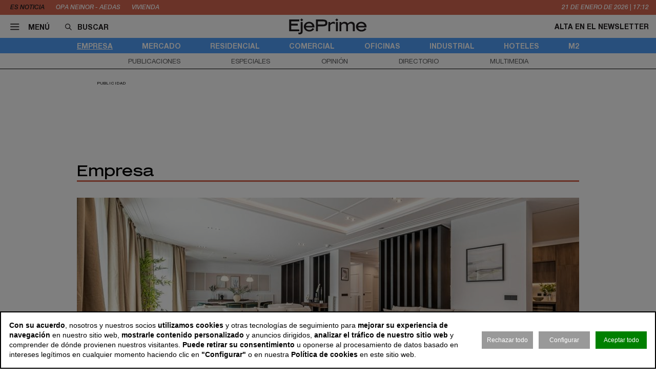

--- FILE ---
content_type: text/html; charset=utf-8
request_url: https://www.ejeprime.com/empresa?debug=PPP0QQQ?id=17?id=28?id=14?id=6
body_size: 17764
content:
<!DOCTYPE html>
<html lang="es">
<head>
	<script>
const GA_MEASUREMENT_ID = "G-V6JZQ8BHY3";
const MARFEEL_ACCOUNT_ID = 5128;

function getCookie(name) {
  const match = document.cookie.match(new RegExp('(?:^|; )' + name.replace(/([.*+?^${}()|[\]\\])/g,'\\$1') + '=([^;]*)'));
  return match ? decodeURIComponent(match[1]) : null;
}
const cookieValue = getCookie('__cookie_consent');
const hasConsent = Boolean(cookieValue);
const tracking = cookieValue?.includes("tracking") || false;
const functionality = cookieValue?.includes("functionality") || false;
const targeting = cookieValue?.includes("targeting") || false;
// GOOGLE ANALYTICS
window.dataLayer = window.dataLayer || [];
function gtag(){ dataLayer.push(arguments); }
gtag('consent', 'default', {
	'ad_storage': 'denied',
	'ad_user_data': 'denied',
	'ad_personalization': 'denied',
	'analytics_storage': 'denied'
});
if (hasConsent) {
	const head = document.head || document.getElementsByTagName('head')[0];
	if (head) {
		const script = document.createElement("script");
		script.async = true;
		script.src = `https://www.googletagmanager.com/gtag/js?id=${GA_MEASUREMENT_ID}`;
		head.appendChild(script);
	}
	gtag('js', new Date());
	gtag('consent', 'update', {
		'ad_storage': targeting ? 'granted' : 'denied',
		'ad_user_data': targeting ? 'granted' : 'denied',
		'ad_personalization': targeting ? 'granted' : 'denied',
		'analytics_storage': tracking ? 'granted' : 'denied'
	});
	gtag('config', GA_MEASUREMENT_ID, { 'send_page_view': true });
}
// MARFEEL 
!function(){"use strict";function e(e){var t=!(arguments.length>1&&void 0!==arguments[1])||arguments[1],c=document.createElement("script");c.src=e,t?c.type="module":(c.async=!0,c.type="text/javascript",c.setAttribute("nomodule",""));var n=document.getElementsByTagName("script")[0];n.parentNode.insertBefore(c,n)}!function(t,c){!function(t,c,n){var a,o,r;n.accountId=c,null!==(a=t.marfeel)&&void 0!==a||(t.marfeel={}),null!==(o=(r=t.marfeel).cmd)&&void 0!==o||(r.cmd=[]),t.marfeel.config=n;var i="https://sdk.mrf.io/statics";e("".concat(i,"/marfeel-sdk.js?id=").concat(c),!0),e("".concat(i,"/marfeel-sdk.es5.js?id=").concat(c),!1)}(t,c,arguments.length>2&&void 0!==arguments[2]?arguments[2]:{})}(window,MARFEEL_ACCOUNT_ID,{ manualConsent: true })}();

window.marfeel?.cmd?.push(['consent', consent => {
  if (hasConsent) {
    consent.setConsentFeatures([
      { feature: 'analytics_storage', consent: tracking },
      { feature: 'personalization', consent: functionality }
    ]);
  } else {
    consent.setConsentFeatures([
      { feature: 'analytics_storage', consent: false },
      { feature: 'personalization', consent: false }
    ]);
  }
}]);
</script>	<meta charset="utf-8">
	<title>EjePrime - Empresa | Noticias económicas de empresas del sector inmobiliario</title>
	<meta name="description" content="Todas las noticias econ&oacute;micas de las principales empresas del negocio inmobiliario.">
			<link rel="canonical" href="/empresa">
								
		<meta name="theme-color" content="#50a0fa">
	<link rel="icon" href="/files/favicon/favicon.svg">
	<link rel="mask-icon" href="/files/favicon/favicon.svg" color="#000000">
	<link rel="apple-touch-icon" href="/files/favicon/apple-touch-icon.png">
	<link rel="manifest" href="/manifest.json">
		
	
	<meta name="viewport" content="width=device-width, user-scalable=no">

	<link rel="stylesheet" href="/min/f=/css/icons.css,/css/slick.css,/css/slick-theme.css,/css/main.css,/css/vcomposer.css,/css/ppr.css?v=1.0.22">
	
	<script>const READY=[];READY.ok=false;READY.push=function (item){if (typeof item !== "function") return false; if (READY.ok){item.call();}else {return Array.prototype.push.apply(this,arguments);}};</script>
</head>
<body class="no_home " data-page="3" data-cookies="1">
		<header class="main_header">
		<section class="bar_featured">
			<div class="bar_featured_wrapper">
								<div class="featured_tags">
					<p class="title">Es noticia</p>
										<a href="/empresa/aedas-homes-refinanciara-deuda-por-importe-de-380-millones-tras-la-opa-de-neinor" class="link">OPA Neinor - Aedas </a>
										<a href="/residencial/el-precio-de-la-vivienda-cerro-2025-con-una-subida-del-139-segun-tinsa" class="link">vivienda</a>
									</div>
								
								<div class="time js_time">
					<span class="day">21</span> de <span class="month">Enero</span> de <span class="year">2026</span> <span class="separator">|</span> <span class="hour">18:12</span>
				</div>
							</div>
		</section>	
	
		<section class="bar_main">
			<div class="bar_main_wrapper">
				<div class="options">
					<a href="#" class="link menu js_menu">
						<i class="icon icon-menu"></i><span>Menú</span>
					</a>
					<div class="search">
						<form method="get" action="/buscar">
							<i class="icon icon-buscar"></i><input class="input" type="text" name="term" placeholder="Buscar" required>
						</form>
					</div>
				</div>
				
								
								<a href="/" class="logo">
					<img src="/files/logo2.svg" alt="EjePrime">
				</a>
								
				
				<div class="extra">
										
											<a href="/newsletter" class="link">Alta en el newsletter</a>
									</div>
			</div>
			
			<div class="bar_main_search">
				<div class="bar_main_search_wrapper">
					<div class="search">
						<form method="get" action="/buscar">
							<i class="icon icon-buscar"></i><input class="input" type="text" name="term" placeholder="Escribe aquí tu búsqueda" v-model="search" @keyup="update" required>
						</form>
					</div>
					
					<div class="bar_main_search_results" v-if="data">
						<div class="bar_main_search_results_wrapper">
							<div class="block" v-if="data && data.noticias">
								<div class="block_title">
									Noticias
								</div>
								
								<div class="block_elems">
									<a v-for="(item, i) in data.noticias" :key="i" :href="item.link" class="text_item">{{ item.title }}</a>
								</div>
							</div>
							
							<div class="block squares" v-if="data && data.tags">
								<div class="block_title">
									Tags
								</div>
								
								<div class="block_elems">
									<a v-for="(item, i) in data.tags" :key="i" :href="item.link" class="square_item">{{ item.title }}</a>
								</div>
							</div>
							
							<div class="block squares" v-if="data && data.perfiles">
								<div class="block_title">
									Perfiles
								</div>
								
								<div class="block_elems">
									<a v-for="(item, i) in data.perfiles" :key="i" :href="item.link" class="square_item">{{ item.title }}</a>
								</div>
							</div>
						</div>
					</div>
				</div>
			</div>
		</section>
				
		<div class="front">
			<div class="front_wrapper">
				<div class="logo_wrapper">
										<a href="/" class="logo">
												<img src="/files/logo2.svg" alt="EjePrime">
					</a>
										
									</div>
			</div>
			
			<a href="#" class="menu_icon js_menu only_mobile">
				<i class="icon icon-menu"></i>
			</a>
			
						
					</div>
		
				<section class="bar_sections">
			<div class="bar_sections_wrapper">
								<a href="/empresa" class="link active" >Empresa</a>
								<a href="/mercado" class="link " >Mercado</a>
								<a href="/residencial" class="link " >Residencial</a>
								<a href="/comercial" class="link " >Comercial</a>
								<a href="/oficinas" class="link " >Oficinas</a>
								<a href="/industrial" class="link " >Industrial</a>
								<a href="/hoteles" class="link " >Hoteles</a>
								<a href="/m2" class="link " >m2</a>
							</div>
		</section>
		
				<section class="bar_more">
			<div class="bar_more_wrapper">
								<a href="/publicaciones" class="link " >Publicaciones</a>
								<a href="/especiales" class="link " >Especiales</a>
								<a href="/opinion" class="link " >Opinión</a>
								<a href="/perfiles" class="link " >Directorio</a>
								<a href="/multimedia" class="link " >Multimedia</a>
							</div>
		</section>
			</header>
	
	<main class="main_content">

		
								<!-- INNER A -->
		<div class="slot_horizontal">
			<div class="slot_item publi" data-type="ads.ads->index" data-params="{&quot;item&quot;:&quot;3&quot;}"><aside class="ads_item leaderboard_plus advertising">
	<div class="ads_item_wrapper">
		<p class="label">Publicidad</p>
		<div class="adcnn" data-block="INNERPREMIUM-EJEPRIME"></div>	</div>
</aside>
</div>
		</div>
							
				
		<section class="news_list js_ahc">
	<h1 class="news_list_title">Empresa</h1>
	
	<div class="news_list_wrapper">
				<article class="news_list_item layout_9 size_1">
			<div class="news_list_item_wrapper">
				<a href="/empresa/velzia-amplia-capital-por-40-millones-para-impulsar-la-industrializacion-en-las-reformas">
					<div class="image_wrapper">
						<img class="image" src="/thumb/eyJ0IjoiYyIsInciOjk4MCwiaCI6NjUyLCJ4IjowLCJ5IjoxNTEsImN3Ijo5ODAsImNoIjozNTAsInYiOiIxLjAuMjIifQ/files/2026/11-redaccion/empresas/velzia/velzia-alcala.jpg" alt="Velzia amplia capital por 40 millones para impulsar la industrializaci&oacute;n en las reformas">
					</div>
					<div class="bar">
						<h2 class="title">Velzia amplia capital por 40 millones para impulsar la industrialización en las reformas</h2>
					</div>
				</a>
			</div>
		</article>
				
		<div class="news_list_block1">
						<article class="news_list_item layout_4 size_25">
				<div class="news_list_item_wrapper">
					<a href="/empresa/caledonian-triplica-su-facturacion-en-2025-superando-los-90-millones-de-euros" class="image_wrapper">
						<img class="image" src="/thumb/eyJ0IjoiYyIsInciOjY0NywiaCI6NDMxLCJ4IjowLCJ5Ijo0MCwiY3ciOjY0NywiY2giOjM1MCwidiI6IjEuMC4yMiJ9/files/2026/11-redaccion/empresas/caledonian/the-st-regis-residences-casares-costa-del-sol.jpg" alt="Caledonian triplica su facturaci&oacute;n en 2025, superando los 90 millones de euros">
					</a>
					
					<div class="content">
						<header class="header">
							<a href="/empresa/caledonian-triplica-su-facturacion-en-2025-superando-los-90-millones-de-euros" class="title"><h2>Caledonian triplica su facturación en 2025, superando los 90 millones de euros</h2></a>
							<h3 class="info">
								<p class="author">EjePrime</p>
								<p class="date">21 ene 2026 - 12:57</p>
							</h3>
						</header>
						
						<div class="text js_ah">
							Además, la promotora consolida también&nbsp;una cartera de producto valorado en más de 500 millones. De cara a 2026, contempla su expansión fuera de España, así como tiene previsto el lanzamiento de un proyecto en Sierra Cortina.&nbsp;						</div>
					</div>
				</div>
			</article>
						
			<div class="slot_vertical">
				<div class="slot_item no_publi" data-type="page.page->widget_loader" data-params="{&quot;item&quot;:&quot;1&quot;}"><aside class="featured_profiles_week featured_profiles featured_item js_slick" data-slick-items-desktop="1" data-slick-items-mobile="1" data-slick-items-arrows="1">
	<div class="featured_item_wrapper">
		<header class="header">
			<a href="/perfiles/borja-escalada" class="name">Perfil de la Semana</a>
		</header>
		
		<div class="list">
			<div class="featured_profiles_items scroller">				
				<article class="featured_profiles_item">
					<a href="/perfiles/borja-escalada">
						<div class="image_wrapper">
							<img class="" src="/thumb/eyJ0IjoiZCIsInciOjExOSwiaCI6MTE5LCJtIjoxLCJ2IjoiMS4wLjIyIn0/files/2026/11-redaccion/personas/borja-escalada-hotei-byn-300.png" srcset="/thumb/eyJ0IjoiZCIsInciOjExOSwiaCI6MTE5LCJtIjoxLCJ2IjoiMS4wLjIyIn0/files/2026/11-redaccion/personas/borja-escalada-hotei-byn-300.png, /thumb/eyJ0IjoiZCIsInciOjIzOCwiaCI6MjM4LCJtIjoxLCJ2IjoiMS4wLjIyIn0/files/2026/11-redaccion/personas/borja-escalada-hotei-byn-300.png 1.5x" alt="Borja Escalada ">						</div>
						<h2 class="name">Borja Escalada </h2>
						<p class="job">Consejero delegado en Hotei Properties</p>
					</a>
				</article>
			</div>
		</div>
		
			</div>
</aside>
</div>
<div class="slot_item publi" data-type="ads.ads->index" data-params="{&quot;item&quot;:&quot;25&quot;}"><aside class="ads_item medium_rectangle advertising">
	<div class="ads_item_wrapper">
		<p class="label">Publicidad</p>
		<div class="adcnn" data-block="ROBAC-EJEPRIME"></div>	</div>
</aside>
</div>
			</div>
		</div>
		
		<div class="slot_horizontal">
			<div class="slot_item publi" data-type="ads.ads->index" data-params="{&quot;item&quot;:&quot;3&quot;}"><aside class="ads_item leaderboard_plus advertising">
	<div class="ads_item_wrapper">
		<p class="label">Publicidad</p>
		<div class="adcnn" data-block="INNERPREMIUM-EJEPRIME"></div>	</div>
</aside>
</div>
		</div>

				<article class="news_list_item layout_11 size_3"> 
			<div class="news_list_item_wrapper">
				<a href="/empresa/engel-volkers-logra-en-2025-unos-ingresos-record-de-mas-de-1300-millones-de-euros" class="image_wrapper">
					<img class="image" src="/thumb/eyJ0IjoiYyIsInciOjM3MSwiaCI6MjQ5LCJ4IjoyOSwieSI6LTEsImN3IjozMTMsImNoIjoyNTAsInYiOiIxLjAuMjIifQ/files/2026/11-redaccion/personas/jawed-barna-c-engel--volkers-1200.jpg" alt="Engel &amp; V&ouml;lkers logra en 2025 unos ingresos r&eacute;cord de m&aacute;s de 1.300 millones de euros">
				</a>
			
				<div class="content">
					<header class="header">
						<a href="/empresa/engel-volkers-logra-en-2025-unos-ingresos-record-de-mas-de-1300-millones-de-euros" class="title"><h2>Engel & Völkers logra en 2025 unos ingresos récord de más de 1.300 millones de euros</h2></a>
						<h3 class="info">
							<p class="author">EjePrime</p>
							<p class="date">21 ene 2026 - 10:18</p>
						</h3>
					</header>
					
					<div class="text js_ah">
						La compañía inmobiliaria en el segmento premium&nbsp;ha obtenido en el ejercicio “los mejores resultados de su historia”, con un ebitda ha crecido a doble dígito respecto al año anterior, “alcanzando un nuevo máximo histórico”.					</div>
				</div>
			</div>
		</article>
				<article class="news_list_item layout_11 size_3"> 
			<div class="news_list_item_wrapper">
				<a href="/empresa/la-socimi-ibi-lion-preve-aumentar-su-cartera-de-activos-retail-en-2026" class="image_wrapper">
					<img class="image" src="/thumb/eyJ0IjoiYyIsInciOjM3NSwiaCI6MjUwLCJ4IjozMSwieSI6MCwiY3ciOjMxMywiY2giOjI1MCwidiI6IjEuMC4yMiJ9/files/2025/recursos/personas/equipo-directivo-de-ibi-lion-socimi-en-su-salida-a-bolsa-toque-de-campana.jpg" alt="La socimi Ibi Lion prev&eacute; aumentar su cartera de activos retail en 2026">
				</a>
			
				<div class="content">
					<header class="header">
						<a href="/empresa/la-socimi-ibi-lion-preve-aumentar-su-cartera-de-activos-retail-en-2026" class="title"><h2>La socimi Ibi Lion prevé aumentar su cartera de activos retail en 2026</h2></a>
						<h3 class="info">
							<p class="author">EjePrime</p>
							<p class="date">21 ene 2026 - 09:10</p>
						</h3>
					</header>
					
					<div class="text js_ah">
						La socimi planea adquirir nuevos supermercados en 2026 y ampliar su cartera retail, mientras destaca que “el sector logístico continúa mostrando fortaleza, con una baja oferta de nuevos activos y reducidas tasas de desocupación”.					</div>
				</div>
			</div>
		</article>
				<article class="news_list_item layout_11 size_3"> 
			<div class="news_list_item_wrapper">
				<a href="/empresa/neinor-cumple-objetivos-de-2025-tras-entregar-2900-viviendas-e-ingresar-7000-millones" class="image_wrapper">
					<img class="image" src="/thumb/eyJ0IjoiYyIsInciOjMxMiwiaCI6MjYwLCJ4IjotMSwieSI6NSwiY3ciOjMxMywiY2giOjI1MCwidiI6IjEuMC4yMiJ9/files/2026/11-redaccion/empresas/neinor/promocion-neinor.jpg" alt="Neinor cumple objetivos de 2025 tras entregar 2.900 viviendas e ingresar 700 millones">
				</a>
			
				<div class="content">
					<header class="header">
						<a href="/empresa/neinor-cumple-objetivos-de-2025-tras-entregar-2900-viviendas-e-ingresar-7000-millones" class="title"><h2>Neinor cumple objetivos de 2025 tras entregar 2.900 viviendas e ingresar 700 millones</h2></a>
						<h3 class="info">
							<p class="author">EjePrime</p>
							<p class="date">20 ene 2026 - 09:16</p>
						</h3>
					</header>
					
					<div class="text js_ah">
						La cotizada, en plena compra de su competidora Aedas Homes, adelanta los resultados del pasado ejercicio, cumpliendo las estimaciones de cifra de negocio y ebitda, con preventas de más de 3.500 viviendas que suman 1.200 millones.					</div>
				</div>
			</div>
		</article>
				
		<div class="slot_horizontal">
					</div>
		
		<div class="slot_horizontal">
			<div class="slot_item no_publi" data-type="page.page->widget_loader" data-params="{&quot;item&quot;:&quot;1&quot;}"><aside class="featured_multimedia2 featured_specials2 featured_item js_slick" data-slick-items-desktop="1" data-slick-items-mobile="1" data-slick-items-arrows="1">
	<div class="featured_item_wrapper">
		<header class="header">
			<a href="/especiales" class="name">Especiales</a>
		</header>
		
		<div class="list">
			<div class="featured_multimedia2_items scroller">
								<article class="featured_multimedia2_item">
					<a href="/especiales/la-entrevista-de-la-semana">
						<div class="image_wrapper">
														<img class="" src="/thumb/eyJ0IjoiZCIsInciOjIxOSwiaCI6MjE5LCJtIjoxLCJ2IjoiMS4wLjIyIn0/files/2024/01-corporativo/entrevistadelasemana.jpg" srcset="/thumb/eyJ0IjoiZCIsInciOjIxOSwiaCI6MjE5LCJtIjoxLCJ2IjoiMS4wLjIyIn0/files/2024/01-corporativo/entrevistadelasemana.jpg, /thumb/eyJ0IjoiZCIsInciOjQzOCwiaCI6NDM4LCJtIjoxLCJ2IjoiMS4wLjIyIn0/files/2024/01-corporativo/entrevistadelasemana.jpg 1.5x" alt="La entrevista de la semana">													</div>
					</a>
										
					<div class="powered_by">
						<h2 class="special_title"><a href="/especiales/la-entrevista-de-la-semana">La entrevista de la semana</a></h2>
						
												
																		</div>					
				</article>
							</div>
		</div>	
	</div>
</aside>
</div>
			<div class="slot_item no_publi" data-type="page.page->widget_loader" data-params="{&quot;item&quot;:&quot;1&quot;}"><aside class="featured_newsletter featured_item">
	<div class="featured_item_wrapper">
		<header class="header">
			<a href="/newsletter" class="name">Newsletter</a>
		</header>
		
		<div class="featured_newsletter_content">
			<form method="post" action="/newsletter">
				<div class="label">
					<p>Date de alta gratis y recibe las noticias más importantes del sector</p>				</div>
				<input class="input_elem" type="email" name="email" placeholder="Email" required>
				
				<button class="button_black" onclick="$(this).closest('form').addClass('form_sent');">Suscribirme</button>
			</form>
		</div>
	</div>
</aside></div>
			<div class="slot_item no_publi" data-type="page.page->widget_loader" data-params="{&quot;item&quot;:&quot;1&quot;}"><aside class="featured_opinion2 featured_item js_slick" data-slick-items-desktop="1" data-slick-items-mobile="1" data-slick-items-arrows="1">
	<div class="featured_item_wrapper">
		<header class="header">
			<a href="/opinion" class="name">Opinión</a>
		</header>
		
		<div class="list">
			<div class="featured_opinion2_items scroller">
								<article class="featured_opinion2_item">
					<a href="/opinion/crecer-sin-ocupar-mas-suelo-del-necesario-por-que-las-ciudades-deben-reciclarse-a-si-mismas">
						<div class="image_wrapper">
														<img class="image" src="/thumb/eyJ0IjoiZCIsInciOjE4MCwiaCI6MTQwLCJtIjoxLCJ2IjoiMS4wLjIyIn0/files/2026/11-redaccion/personas/fravio-tejadaarup.jpeg" srcset="/thumb/eyJ0IjoiZCIsInciOjE4MCwiaCI6MTQwLCJtIjoxLCJ2IjoiMS4wLjIyIn0/files/2026/11-redaccion/personas/fravio-tejadaarup.jpeg, /thumb/eyJ0IjoiZCIsInciOjM2MCwiaCI6MjgwLCJtIjoxLCJ2IjoiMS4wLjIyIn0/files/2026/11-redaccion/personas/fravio-tejadaarup.jpeg 1.5x" alt="Crecer sin ocupar m&aacute;s suelo del necesario: por qu&eacute; las ciudades deben reciclarse a s&iacute; mismas">													</div>
						<h2 class="title">Crecer sin ocupar más suelo del necesario: por qué las ciudades deben reciclarse a sí mismas</h2>
						<p class="author">Flavio Tejada</p>
					</a>
				</article>
							</div>
		</div>
		
			</div>
</aside>
</div>
		</div>

		<div class="news_list_block1">

			
						<article class="news_list_item layout_6 size_25">
				<div class="news_list_item_wrapper">
					<div class="content">
						<header class="header">
							<a href="/empresa/el-coworking-esta-llamado-a-ser-la-oficina-del-futuro-por-costes-calidad-y-ubicacion" class="title"><h2>El cambio de oficinas por pisos en el centro de las ciudades da alas al fenómeno ‘coworking’</h2></a>
							<h3 class="info">
								<p class="author">J. García</p>
								<p class="date">20 ene 2026 - 05:00</p>
							</h3>
						</header>
						
						<div class="text js_ah">
							Tras el éxodo de la oficina tradicional del centro de las ciudades los espacios flex se imponen como la alternativa para un buen número de empresas. Los operadores prevén un fuerte impulso de estos espacios en próximos ejercicios.						</div>
					</div>
				</div>
			</article>
						
			<div class="spacer size_3"></div>

			
						<article class="news_list_item layout_3 size_3">
				<div class="news_list_item_wrapper">				
					<div class="content">
						<header class="header">
							<a href="/empresa/pryconsa-une-fuerzas-con-kanaloa-y-desarrolla-un-proyecto-de-450-viviendas-en-cartagena" class="title"><h2>Pryconsa une fuerzas con Kanaloa para desarrollar un proyecto de 450 viviendas en Cartagena</h2></a>
							<h3 class="info">
								<p class="author">EjePrime</p>
								<p class="date">19 ene 2026 - 16:42</p>
							</h3>
						</header>
						
						<div class="text js_ah">
							Ambas compañías acometerán este importante proyecto residencial&nbsp;por fases,&nbsp;dada la envergadura del desarrollo. El proceso de comercialización, que se ha puesto en marcha de forma previa, correrá a cargo de Excent (Grupo Aliseda).&nbsp;						</div>
					</div>
				</div>
			</article>

			
						<article class="news_list_item layout_3 size_3">
				<div class="news_list_item_wrapper">				
					<div class="content">
						<header class="header">
							<a href="/empresa/cbre-nombra-a-eva-jodar-nueva-head-of-occupiers-en-espana" class="title"><h2>Cbre nombra a Eva Jodar nueva ‘head of occupiers’ en España</h2></a>
							<h3 class="info">
								<p class="author">EjePrime</p>
								<p class="date">19 ene 2026 - 10:27</p>
							</h3>
						</header>
						
						<div class="text js_ah">
							Tras más de 18 años en la consultora, Jodar se coloca al frente del negocio de ocupantes en el país, una posición donde liderará el asesoramiento inmobiliario para empresas de otros sectores, como el tecnológico o el financiero.						</div>
					</div>
				</div>
			</article>

						<div class="spacer size_3"></div>
			
						<article class="news_list_item layout_3 size_3">
				<div class="news_list_item_wrapper">				
					<div class="content">
						<header class="header">
							<a href="/empresa/avintia-se-adjudica-tres-lotes-en-un-concurso-en-madrid-para-construir-859-viviendas" class="title"><h2>Avintia se adjudica tres lotes en un concurso en Madrid para construir 859 viviendas</h2></a>
							<h3 class="info">
								<p class="author">EjePrime</p>
								<p class="date">18 ene 2026 - 18:00</p>
							</h3>
						</header>
						
						<div class="text js_ah">
							Ha ganado tres lotes que suman 756 viviendas en Alcobendas, en dos promociones ubicadas en Arroyo de la Vega y Espino del Cuquillo, y otras 103 en Loeches, dentro del plan autonómico para impulsar la oferta de vivienda asequible.						</div>
					</div>
				</div>
			</article>

			
						<article class="news_list_item layout_3 size_3">
				<div class="news_list_item_wrapper">				
					<div class="content">
						<header class="header">
							<a href="/empresa/rockstone-se-alia-con-greenpeak-partners-y-lanza-una-plataforma-de-btr-en-el-mercado-aleman" class="title"><h2>Rockstone Real Estate se alía con Greenpeak Partners para lanzar una plataforma de BTR</h2></a>
							<h3 class="info">
								<p class="author">EjePrime</p>
								<p class="date">16 ene 2026 - 12:07</p>
							</h3>
						</header>
						
						<div class="text js_ah">
							Esta plataforma inmobiliaria&nbsp;estará enfocada en el desarrollo de vivienda en alquiler en Alemania, combinando la experiencia inmobiliaria de Rockstone con el conocimiento en plataformas y private equity de Greenpeak Partners.						</div>
					</div>
				</div>
			</article>

			
					
			
			<div class="slot_vertical">
				<div class="slot_item no_publi" data-type="page.page->widget_loader" data-params="{&quot;item&quot;:&quot;1&quot;}"><aside class="featured_mostread featured_item " data-widget="widget697108fcbe300">
	<div class="featured_item_wrapper">
		<header class="header">
			<p class="name">Lo más leído</p>
		</header>
				
		<ul class="featured_mostread_items">
									<li class="featured_mostread_item">
				<h2><a href="/residencial/alvaro-alonso-cw-prevemos-que-los-precios-de-la-vivienda-subiran-entre-el-3-y-el-8" class="link">Álvaro Alonso (C&W):“Empieza a apreciarse tensión en las tasas de esfuerzo de los compradores”</a></h2>
			</li>
						<li class="featured_mostread_item">
				<h2><a href="/residencial/alcanzar-el-equilibrio-del-mercado-requiere-mas-de-230000-viviendas-al-ano-hasta-2038" class="link">Mucho suelo, poca vivienda: España tiene capacidad para 7 millones, pero no logra activarla</a></h2>
			</li>
						<li class="featured_mostread_item">
				<h2><a href="/residencial/el-fundador-de-smiles-dental-invierte-mas-de-90-millones-en-vivienda-build-to-sell-en-girona" class="link">El fundador de Smiles Dental invierte más de 90 millones en vivienda ‘build to sell’ en Girona</a></h2>
			</li>
						<li class="featured_mostread_item">
				<h2><a href="/residencial/el-barrio-de-salamanca-en-madrid-alcanza-ya-picos-de-18500-euros-por-metro-cuadrado" class="link">La vivienda de lujo en Madrid marca récord histórico impulsada por la demanda extranjera</a></h2>
			</li>
						<li class="featured_mostread_item">
				<h2><a href="/comercial/tomas-olivo-iniciara-en-2026-las-obras-del-megacentro-infinity-de-valencia" class="link">Tomás Olivo iniciará en 2026 las obras del gran centro comercial Infinity en Valencia</a></h2>
			</li>
						<li class="featured_mostread_item">
				<h2><a href="/comercial/banco-santander-se-lanza-al-retail-a-traves-de-un-fondo-para-invertir-300-millones" class="link">Banco Santander se lanza al ‘retail’ a través de un fondo para invertir 300 millones</a></h2>
			</li>
								</ul>
		
			</div>
</aside>
<script>
READY.push(function () {
	init_widget('widget697108fcbe300', function (el) {
		let widget = $(el);
		widget.find(".featured_item_wrapper").each(function () {
			let wrapper = $(this);
			let items = wrapper.find(".featured_mostread_items");
					
			let cur_h = wrapper.height();
			
			while (cur_h > 598) {
				items.find(".featured_mostread_item:last").remove();
				cur_h = wrapper.height();
			}
		});
	});
});
</script></div>
			</div>
		</div>

		<div class="slot_horizontal">
					</div>
		
				<article class="news_list_item layout_6 size_1">
			<div class="news_list_item_wrapper">
				<div class="content">
					<header class="header">
						<a href="/empresa/castellana-properties-amplia-capital-en-137-millones-para-compensar-creditos-vukile" class="title"><h2>Castellana Properties amplía capital en 137 millones para compensar créditos Vukile</h2></a>
						<h3 class="info">
							<p class="author">R.R.</p>
							<p class="date">16 ene 2026 - 11:50</p>
						</h3>
					</header>
					
					<div class="text js_ah">
						La socimi especialista en centros comerciales ha aprobado sendas ampliaciones de capital por compensación de créditos, cuya&nbsp;totalidad de las acciones emitidas serían suscritas íntegramente por el accionista Vukile Property.					</div>
				</div>
			</div>
		</article>
				<article class="news_list_item layout_6 size_1">
			<div class="news_list_item_wrapper">
				<div class="content">
					<header class="header">
						<a href="/empresa/grupo-cador-nombra-a-vicente-redondo-como-nuevo-director-general" class="title"><h2>Grupo Cador nombra a Vicente Redondo como nuevo director general</h2></a>
						<h3 class="info">
							<p class="author">EjePrime</p>
							<p class="date">16 ene 2026 - 08:40</p>
						</h3>
					</header>
					
					<div class="text js_ah">
						Toma el relevo de&nbsp;Nicolás García Ickes en un momento que la compañía describe como&nbsp;“decisivo”, en el que afronta una etapa de crecimiento, transformación operativa y refuerza su posicionamiento estratégico en su ámbito operativo.&nbsp;					</div>
				</div>
			</div>
		</article>
				<article class="news_list_item layout_6 size_1">
			<div class="news_list_item_wrapper">
				<div class="content">
					<header class="header">
						<a href="/empresa/urbanitae-crea-una-gestora-de-fondos" class="title"><h2>Urbanitae crea una gestora de fondos</h2></a>
						<h3 class="info">
							<p class="author">EjePrime</p>
							<p class="date">15 ene 2026 - 10:03</p>
						</h3>
					</header>
					
					<div class="text js_ah">
						Denominada Urbanitae Asset Management SGIIC S. A.,&nbsp; la sociedaad cuenta ya con la aprobación de la Comisión Nacional del Mercado de Valores (Cnmv), dentro de la estrategia de la compañía de diversificar sus vías de inversión.					</div>
				</div>
			</div>
		</article>
				<article class="news_list_item layout_6 size_1">
			<div class="news_list_item_wrapper">
				<div class="content">
					<header class="header">
						<a href="/empresa/twentytwo-y-farallon-capital-invierten-761-millones-en-isemia-con-activos-en-espana" class="title"><h2>TwentyTwo y Farallon invierten 761 millones en Isemia, con activos ‘healthcare’ en España</h2></a>
						<h3 class="info">
							<p class="author">EjePrime</p>
							<p class="date">15 ene 2026 - 09:48</p>
						</h3>
					</header>
					
					<div class="text js_ah">
						Son 68 inmuebles de alta calidad en España, Francia y Alemania, con un mix equilibrado entre residencias de ancianos (48%) y clínicas (52%), que seguirán siendo operadas por emeis en base a contratos de alquiler a largo plazo.&nbsp;					</div>
				</div>
			</div>
		</article>
				<article class="news_list_item layout_6 size_1">
			<div class="news_list_item_wrapper">
				<div class="content">
					<header class="header">
						<a href="/empresa/aedas-homes-refinanciara-deuda-por-importe-de-380-millones-tras-la-opa-de-neinor" class="title"><h2>Aedas anuncia la refinanciación de 380 millones de deuda tras la opa de Neinor</h2></a>
						<h3 class="info">
							<p class="author">EjePrime</p>
							<p class="date">15 ene 2026 - 09:22</p>
						</h3>
					</header>
					
					<div class="text js_ah">
						La decisión de llevar a cabo ambas operaciones atiende a las intenciones de Neinor, explicadas en el folleto de su oferta pública de adquisición sobre Aedas, de promover la recompra de las obligaciones existentes de la sociedad.					</div>
				</div>
			</div>
		</article>
			</div>
	
	<div class="news_list_wrapper">

		<div class="slot_horizontal">
					</div>

		<div class="news_list_block1">
									<article class="news_list_item layout_6 size_25">
				<div class="news_list_item_wrapper">
					<div class="content">
						<header class="header">
							<a href="/empresa/bbva-merlin-y-san-jose-inyectan-66-millones-de-euros-para-las-obras-de-madrid-nuevo-norte" class="title"><h2>Bbva, Merlin y San José inyectan 66 millones de euros para las obras de Madrid Nuevo Norte</h2></a>
							<h3 class="info">
								<p class="author">EjePrime</p>
								<p class="date">14 ene 2026 - 13:18</p>
							</h3>
						</header>
						
						<div class="text js_ah">
							La promotora ha llevado a cabo una ampliación de su capital por 66 millones de euros, de los que 50 millones corresponden a la aportación de Bbva, su principal accionista; otros 9,5 millones, a Merlin y 6,6 millones, a San José.						</div>
					</div>
				</div>
			</article>
						
			<div class="spacer size_3"></div>
			
						<article class="news_list_item layout_3 size_3">
				<div class="news_list_item_wrapper">				
					<div class="content">
						<header class="header">
							<a href="/empresa/rockfield-refuerza-su-cupula-directiva-del-area-de-inversion-para-su-expansion-europea" class="title"><h2>Rockfield refuerza su cúpula directiva del área de inversión para su expansión europea</h2></a>
							<h3 class="info">
								<p class="author">EjePrime</p>
								<p class="date">14 ene 2026 - 12:00</p>
							</h3>
						</header>
						
						<div class="text js_ah">
							Asciende a Josep Franch Bellmunt a senior investment director para el sur de Europa y de Mats Bartels a investment director para el norte de Europa. Rockfield&nbsp;captó en 2025 más de 1.000 millones de euros en nuevo capital.						</div>
					</div>
				</div>
			</article>

			
						<article class="news_list_item layout_3 size_3">
				<div class="news_list_item_wrapper">				
					<div class="content">
						<header class="header">
							<a href="/empresa/drago-nombra-directora-de-operaciones-a-mayte-medina-en-su-25-aniversario" class="title"><h2>Drago nombra directora de operaciones a Mayte Medina</h2></a>
							<h3 class="info">
								<p class="author">EjePrime</p>
								<p class="date">14 ene 2026 - 09:12</p>
							</h3>
						</header>
						
						<div class="text js_ah">
							Licenciada en Arquitectura por la University of Houston, cuenta con un máster en Dirección de Empresas Inmobiliarias y de la Construcción (MDI) por la Universidad Politécnica de Madrid. Ya formó parte de Drago entre 2008 y 2016.						</div>
					</div>
				</div>
			</article>

						<div class="spacer size_3"></div>
			
						<article class="news_list_item layout_3 size_3">
				<div class="news_list_item_wrapper">				
					<div class="content">
						<header class="header">
							<a href="/empresa/alma-corporation-de-la-familia-fernandez-luengo-nombra-a-carlos-escoda-consejero-delegado" class="title"><h2>Alma Corporation, de la familia Fernández Luengo, nombra a Carlos Escoda consejero delegado</h2></a>
							<h3 class="info">
								<p class="author">EjePrime</p>
								<p class="date">14 ene 2026 - 09:07</p>
							</h3>
						</header>
						
						<div class="text js_ah">
							Escoda es un ‘veterano’ del sector hotelero con más de veinte años de experiencia. Ha sido consejero delegado de SmartRental Group, así como ha ocupado cargos de responsabilidad en hoteleras como Meliá, Marriot y Hesperia.&nbsp;						</div>
					</div>
				</div>
			</article>

			
						<article class="news_list_item layout_3 size_3">
				<div class="news_list_item_wrapper">				
					<div class="content">
						<header class="header">
							<a href="/empresa/via-agora-construira-46-viviendas-en-regimen-de-alquiler-en-ensanche-de-vallecas-madrid" class="title"><h2>Vía Ágora se hace con un suelo para 46 viviendas en alquiler en Ensanche de Vallecas (Madrid)</h2></a>
							<h3 class="info">
								<p class="author">EjePrime</p>
								<p class="date">13 ene 2026 - 13:02</p>
							</h3>
						</header>
						
						<div class="text js_ah">
							Ha obtenido una parcela de uso terciario, donde levantará vivienda “gracias a la Ley 3/2024 de la Comunidad de Madrid, que facilita la conversión de oficinas a viviendas protegidas en alquiler (VPP) sin modificar el planeamiento”.						</div>
					</div>
				</div>
			</article>

			
				
			
			<div class="slot_vertical">
				<div class="slot_item no_publi" data-type="page.page->widget_loader" data-params="{&quot;item&quot;:&quot;1&quot;}"><aside class="featured_multimedia2 featured_specials2 featured_item js_slick" data-slick-items-desktop="1" data-slick-items-mobile="1" data-slick-items-arrows="1">
	<div class="featured_item_wrapper">
		<header class="header">
			<a href="/especiales" class="name">Especiales</a>
		</header>
		
		<div class="list">
			<div class="featured_multimedia2_items scroller">
								<article class="featured_multimedia2_item">
					<a href="/especiales/2025-el-ano-en-que-el-capital-encumbro-espana">
						<div class="image_wrapper">
														<img class="" src="/thumb/eyJ0IjoiZCIsInciOjI5OSwiaCI6MjQyLCJtIjoxLCJ2IjoiMS4wLjIyIn0/files/2025/dossier-anual/imagenespecial-dossier-2025.png" srcset="/thumb/eyJ0IjoiZCIsInciOjI5OSwiaCI6MjQyLCJtIjoxLCJ2IjoiMS4wLjIyIn0/files/2025/dossier-anual/imagenespecial-dossier-2025.png, /thumb/eyJ0IjoiZCIsInciOjU5OCwiaCI6NDg0LCJtIjoxLCJ2IjoiMS4wLjIyIn0/files/2025/dossier-anual/imagenespecial-dossier-2025.png 1.5x" alt="2025: el a&ntilde;o en que el capital encumbr&oacute; a Espa&ntilde;a">													</div>
					</a>
										
					<div class="powered_by">
						<h2 class="special_title"><a href="/especiales/2025-el-ano-en-que-el-capital-encumbro-espana">2025: el año en que el capital encumbró a España</a></h2>
						
												
																		</div>					
				</article>
							</div>
		</div>	
	</div>
</aside>
</div>
<div class="slot_item no_publi" data-type="page.page->widget_loader" data-params="{&quot;item&quot;:&quot;1&quot;}"><aside class="featured_multimedia2 featured_specials2 featured_item js_slick" data-slick-items-desktop="1" data-slick-items-mobile="1" data-slick-items-arrows="1">
	<div class="featured_item_wrapper">
		<header class="header">
			<a href="/especiales" class="name">Especiales</a>
		</header>
		
		<div class="list">
			<div class="featured_multimedia2_items scroller">
								<article class="featured_multimedia2_item">
					<a href="/especiales/out-of-office">
						<div class="image_wrapper">
														<img class="" src="/thumb/eyJ0IjoiZCIsInciOjIxOSwiaCI6MjE5LCJtIjoxLCJ2IjoiMS4wLjIyIn0/files/2025/out-of-office-verano-2025/ooo-general.png" srcset="/thumb/eyJ0IjoiZCIsInciOjIxOSwiaCI6MjE5LCJtIjoxLCJ2IjoiMS4wLjIyIn0/files/2025/out-of-office-verano-2025/ooo-general.png, /thumb/eyJ0IjoiZCIsInciOjQzOCwiaCI6NDM4LCJtIjoxLCJ2IjoiMS4wLjIyIn0/files/2025/out-of-office-verano-2025/ooo-general.png 1.5x" alt="Out of Office">													</div>
					</a>
										
					<div class="powered_by">
						<h2 class="special_title"><a href="/especiales/out-of-office">Out of Office</a></h2>
						
												
																		</div>					
				</article>
							</div>
		</div>	
	</div>
</aside>
</div>
			</div>
		</div>
		
				<article class="news_list_item layout_6 size_1">
			<div class="news_list_item_wrapper">
				<div class="content">
					<header class="header">
						<a href="/empresa/aviva-investors-compra-suelo-para-levantar-120-viviendas-en-alquiler-en-paterna-valencia" class="title"><h2>Aviva Investors compra suelo para levantar 120 viviendas en alquiler en Paterna (Valencia)</h2></a>
						<h3 class="info">
							<p class="author">EjePrime</p>
							<p class="date">13 ene 2026 - 11:34</p>
						</h3>
					</header>
					
					<div class="text js_ah">
						El proyecto incluirá apartamentos de uno y dos dormitorios, distribuidos en un edificio de once plantas. La promoción se ubicará en el barrio de Los Molinos de la localidad y se encuentra actualmente en fase de desarrollo.					</div>
				</div>
			</div>
		</article>
				<article class="news_list_item layout_6 size_1">
			<div class="news_list_item_wrapper">
				<div class="content">
					<header class="header">
						<a href="/empresa/la-constructora-tmr-supera-los-45-millones-de-cifra-de-negocio-en-2025" class="title"><h2>La constructora TMR supera los 45 millones de euros de cifra de negocio en 2025</h2></a>
						<h3 class="info">
							<p class="author">EjePrime</p>
							<p class="date">13 ene 2026 - 10:51</p>
						</h3>
					</header>
					
					<div class="text js_ah">
						La compañía cuenta con una cartera superior a los 100 millones de euros y mantiene actualmente más de 25 obras en ejecución. De cara a 2026, sus previsiones son optimistas, elevando la cifra de negocio a más de 75 millones.					</div>
				</div>
			</div>
		</article>
				<article class="news_list_item layout_6 size_1">
			<div class="news_list_item_wrapper">
				<div class="content">
					<header class="header">
						<a href="/empresa/hines-nombra-a-vanessa-gelado-responsable-del-mercado-de-italia-grecia-espana-y-portugal" class="title"><h2>Hines nombra a Vanessa Gelado responsable del mercado de Italia, Grecia, España y Portugal</h2></a>
						<h3 class="info">
							<p class="author">EjePrime</p>
							<p class="date">12 ene 2026 - 15:41</p>
						</h3>
					</header>
					
					<div class="text js_ah">
						Se trata de la implementación de un nuevo modelo operativo regional en toda su plataforma europea, a través de la creación de tres mercados regionales. De esta manera,&nbsp;Alexander Moell y Ross Balir liderarán los dos restantes.					</div>
				</div>
			</div>
		</article>
				<article class="news_list_item layout_6 size_1">
			<div class="news_list_item_wrapper">
				<div class="content">
					<header class="header">
						<a href="/empresa/grupo-lar-nombra-director-general-de-retail-a-sergio-garcia" class="title"><h2>Grupo Lar promociona a Sergio García como nuevo director general de ‘retail’</h2></a>
						<h3 class="info">
							<p class="author">EjePrime</p>
							<p class="date">12 ene 2026 - 12:08</p>
						</h3>
					</header>
					
					<div class="text js_ah">
						La compañía refuerza de esta manera la estructura directiva en una de sus áreas estratégicas. García trabajará estrechamente con José Manuel Llovet, executive director, en la búsqueda de capital para las nuevas oportunidades.					</div>
				</div>
			</div>
		</article>
				<article class="news_list_item layout_6 size_1">
			<div class="news_list_item_wrapper">
				<div class="content">
					<header class="header">
						<a href="/empresa/la-lituana-reverest-fund-aterriza-en-espana-con-una-inversion-de-40-millones-en-malaga" class="title"><h2>La lituana Reverest Fund aterriza en España con una inversión de 40 millones en Málaga</h2></a>
						<h3 class="info">
							<p class="author">J.Álvarez</p>
							<p class="date">12 ene 2026 - 10:06</p>
						</h3>
					</header>
					
					<div class="text js_ah">
						La compañía, junto a socios locales, impulsa un complejo de 54 apartamentos en La Cala de Mijas en su primer desarrollo en el país, donde cuenta con planes de expansión, tanto en alojamiento vacacional como en residencial.					</div>
				</div>
			</div>
		</article>
			</div>
	
		<div class="pagination_block">
		<div class="pagination_block_wrapper">
			
						<a href="/empresa?debug=PPP0QQQ%3Fid%3D17%3Fid%3D28%3Fid%3D14%3Fid%3D6&page=1" class="page active">1</a>
						<a href="/empresa?debug=PPP0QQQ%3Fid%3D17%3Fid%3D28%3Fid%3D14%3Fid%3D6&page=2" class="page ">2</a>
						<a href="/empresa?debug=PPP0QQQ%3Fid%3D17%3Fid%3D28%3Fid%3D14%3Fid%3D6&page=3" class="page ">3</a>
						
						<a href="/empresa?debug=PPP0QQQ%3Fid%3D17%3Fid%3D28%3Fid%3D14%3Fid%3D6&page=2" class="next"></a>
					</div>
	</div>
		
	<div class="seo_p">
		<p>EjePrime - Empresa | Noticias económicas de empresas del sector inmobiliario. Todas las noticias económicas de las principales empresas del negocio inmobiliario..</p>
	</div>
</section>

<script type="application/ld+json">
{
  "@context": "https://schema.org",
  "@type": "CollectionPage",
  "name": "Latest news from the section  Empresa",
  "description": "The latest news from the world of fashion in Modaes in the category Empresa.",
  "mainEntity": {
    "@type": "ItemList",
    "itemListElement": [
						{
			"@type": "ListItem",
			"position": 1,
			"url": "https://www.ejeprime.com/empresa/velzia-amplia-capital-por-40-millones-para-impulsar-la-industrializacion-en-las-reformas"
		}
				,		{
			"@type": "ListItem",
			"position": 2,
			"url": "https://www.ejeprime.com/empresa/caledonian-triplica-su-facturacion-en-2025-superando-los-90-millones-de-euros"
		}
				,		{
			"@type": "ListItem",
			"position": 3,
			"url": "https://www.ejeprime.com/empresa/engel-volkers-logra-en-2025-unos-ingresos-record-de-mas-de-1300-millones-de-euros"
		}
				,		{
			"@type": "ListItem",
			"position": 4,
			"url": "https://www.ejeprime.com/empresa/la-socimi-ibi-lion-preve-aumentar-su-cartera-de-activos-retail-en-2026"
		}
				,		{
			"@type": "ListItem",
			"position": 5,
			"url": "https://www.ejeprime.com/empresa/neinor-cumple-objetivos-de-2025-tras-entregar-2900-viviendas-e-ingresar-7000-millones"
		}
				,		{
			"@type": "ListItem",
			"position": 6,
			"url": "https://www.ejeprime.com/empresa/el-coworking-esta-llamado-a-ser-la-oficina-del-futuro-por-costes-calidad-y-ubicacion"
		}
				,		{
			"@type": "ListItem",
			"position": 7,
			"url": "https://www.ejeprime.com/empresa/pryconsa-une-fuerzas-con-kanaloa-y-desarrolla-un-proyecto-de-450-viviendas-en-cartagena"
		}
				,		{
			"@type": "ListItem",
			"position": 8,
			"url": "https://www.ejeprime.com/empresa/cbre-nombra-a-eva-jodar-nueva-head-of-occupiers-en-espana"
		}
				,		{
			"@type": "ListItem",
			"position": 9,
			"url": "https://www.ejeprime.com/empresa/avintia-se-adjudica-tres-lotes-en-un-concurso-en-madrid-para-construir-859-viviendas"
		}
				,		{
			"@type": "ListItem",
			"position": 10,
			"url": "https://www.ejeprime.com/empresa/rockstone-se-alia-con-greenpeak-partners-y-lanza-una-plataforma-de-btr-en-el-mercado-aleman"
		}
				,		{
			"@type": "ListItem",
			"position": 11,
			"url": "https://www.ejeprime.com/empresa/castellana-properties-amplia-capital-en-137-millones-para-compensar-creditos-vukile"
		}
				,		{
			"@type": "ListItem",
			"position": 12,
			"url": "https://www.ejeprime.com/empresa/grupo-cador-nombra-a-vicente-redondo-como-nuevo-director-general"
		}
				,		{
			"@type": "ListItem",
			"position": 13,
			"url": "https://www.ejeprime.com/empresa/urbanitae-crea-una-gestora-de-fondos"
		}
				,		{
			"@type": "ListItem",
			"position": 14,
			"url": "https://www.ejeprime.com/empresa/twentytwo-y-farallon-capital-invierten-761-millones-en-isemia-con-activos-en-espana"
		}
				,		{
			"@type": "ListItem",
			"position": 15,
			"url": "https://www.ejeprime.com/empresa/aedas-homes-refinanciara-deuda-por-importe-de-380-millones-tras-la-opa-de-neinor"
		}
				,		{
			"@type": "ListItem",
			"position": 16,
			"url": "https://www.ejeprime.com/empresa/bbva-merlin-y-san-jose-inyectan-66-millones-de-euros-para-las-obras-de-madrid-nuevo-norte"
		}
				,		{
			"@type": "ListItem",
			"position": 17,
			"url": "https://www.ejeprime.com/empresa/rockfield-refuerza-su-cupula-directiva-del-area-de-inversion-para-su-expansion-europea"
		}
				,		{
			"@type": "ListItem",
			"position": 18,
			"url": "https://www.ejeprime.com/empresa/drago-nombra-directora-de-operaciones-a-mayte-medina-en-su-25-aniversario"
		}
				,		{
			"@type": "ListItem",
			"position": 19,
			"url": "https://www.ejeprime.com/empresa/alma-corporation-de-la-familia-fernandez-luengo-nombra-a-carlos-escoda-consejero-delegado"
		}
				,		{
			"@type": "ListItem",
			"position": 20,
			"url": "https://www.ejeprime.com/empresa/via-agora-construira-46-viviendas-en-regimen-de-alquiler-en-ensanche-de-vallecas-madrid"
		}
				,		{
			"@type": "ListItem",
			"position": 21,
			"url": "https://www.ejeprime.com/empresa/aviva-investors-compra-suelo-para-levantar-120-viviendas-en-alquiler-en-paterna-valencia"
		}
				,		{
			"@type": "ListItem",
			"position": 22,
			"url": "https://www.ejeprime.com/empresa/la-constructora-tmr-supera-los-45-millones-de-cifra-de-negocio-en-2025"
		}
				,		{
			"@type": "ListItem",
			"position": 23,
			"url": "https://www.ejeprime.com/empresa/hines-nombra-a-vanessa-gelado-responsable-del-mercado-de-italia-grecia-espana-y-portugal"
		}
				,		{
			"@type": "ListItem",
			"position": 24,
			"url": "https://www.ejeprime.com/empresa/grupo-lar-nombra-director-general-de-retail-a-sergio-garcia"
		}
				,		{
			"@type": "ListItem",
			"position": 25,
			"url": "https://www.ejeprime.com/empresa/la-lituana-reverest-fund-aterriza-en-espana-con-una-inversion-de-40-millones-en-malaga"
		}
		    ]
  }
}
</script>
<script type="application/ld+json">
{
  "@context": "https://schema.org",
  "@type": "ItemList",
  "name": "Latest news from the section Empresa",
  "itemListOrder": "http://schema.org/ItemListOrderDescending",
  "numberOfItems": 25,
  "itemListElement": [
            {
      "@type": "ListItem",
      "position": 1,
      "item": {
        "@type": "NewsArticle",
		"headline": "Velzia amplia capital por 40 millones para impulsar la industrializaci\u00f3n en las reformas",
        "datePublished": "2026-01-21T13:18+01:00",
        "author": {
          "@type": "Person",
          "name": "EjePrime"
        },
        "url": "https://www.ejeprime.com/empresa/velzia-amplia-capital-por-40-millones-para-impulsar-la-industrializacion-en-las-reformas"
                        ,"image": "https://www.ejeprime.com/thumb/eyJ0IjoiZCIsInciOjEyMDAsImgiOjY3NSwibSI6MSwidiI6IjEuMC4yMiJ9/files/2026/11-redaccion/empresas/velzia/velzia-alcala.jpg"
              }
    }
        ,    {
      "@type": "ListItem",
      "position": 2,
      "item": {
        "@type": "NewsArticle",
		"headline": "Caledonian triplica su facturaci\u00f3n en 2025, superando los 90 millones de euros",
        "datePublished": "2026-01-21T12:57+01:00",
        "author": {
          "@type": "Person",
          "name": "EjePrime"
        },
        "url": "https://www.ejeprime.com/empresa/caledonian-triplica-su-facturacion-en-2025-superando-los-90-millones-de-euros"
                        ,"image": "https://www.ejeprime.com/thumb/eyJ0IjoiZCIsInciOjEyMDAsImgiOjY3NSwibSI6MSwidiI6IjEuMC4yMiJ9/files/2026/11-redaccion/empresas/caledonian/the-st-regis-residences-casares-costa-del-sol.jpg"
              }
    }
        ,    {
      "@type": "ListItem",
      "position": 3,
      "item": {
        "@type": "NewsArticle",
		"headline": "Engel & V\u00f6lkers logra en 2025 unos ingresos r\u00e9cord de m\u00e1s de 1.300 millones de euros",
        "datePublished": "2026-01-21T10:18+01:00",
        "author": {
          "@type": "Person",
          "name": "EjePrime"
        },
        "url": "https://www.ejeprime.com/empresa/engel-volkers-logra-en-2025-unos-ingresos-record-de-mas-de-1300-millones-de-euros"
                        ,"image": "https://www.ejeprime.com/thumb/eyJ0IjoiZCIsInciOjEyMDAsImgiOjY3NSwibSI6MSwidiI6IjEuMC4yMiJ9/files/2026/11-redaccion/personas/jawed-barna-c-engel--volkers-1200.jpg"
              }
    }
        ,    {
      "@type": "ListItem",
      "position": 4,
      "item": {
        "@type": "NewsArticle",
		"headline": "La socimi Ibi Lion prev\u00e9 aumentar su cartera de activos retail en 2026",
        "datePublished": "2026-01-21T09:10+01:00",
        "author": {
          "@type": "Person",
          "name": "EjePrime"
        },
        "url": "https://www.ejeprime.com/empresa/la-socimi-ibi-lion-preve-aumentar-su-cartera-de-activos-retail-en-2026"
                        ,"image": "https://www.ejeprime.com/thumb/eyJ0IjoiZCIsInciOjEyMDAsImgiOjY3NSwibSI6MSwidiI6IjEuMC4yMiJ9/files/2025/recursos/personas/equipo-directivo-de-ibi-lion-socimi-en-su-salida-a-bolsa-toque-de-campana.jpg"
              }
    }
        ,    {
      "@type": "ListItem",
      "position": 5,
      "item": {
        "@type": "NewsArticle",
		"headline": "Neinor cumple objetivos de 2025 tras entregar 2.900 viviendas e ingresar 700 millones",
        "datePublished": "2026-01-20T09:16+01:00",
        "author": {
          "@type": "Person",
          "name": "EjePrime"
        },
        "url": "https://www.ejeprime.com/empresa/neinor-cumple-objetivos-de-2025-tras-entregar-2900-viviendas-e-ingresar-7000-millones"
                        ,"image": "https://www.ejeprime.com/thumb/eyJ0IjoiZCIsInciOjEyMDAsImgiOjY3NSwibSI6MSwidiI6IjEuMC4yMiJ9/files/2026/11-redaccion/empresas/neinor/promocion-neinor.jpg"
              }
    }
        ,    {
      "@type": "ListItem",
      "position": 6,
      "item": {
        "@type": "NewsArticle",
		"headline": "El cambio de oficinas por pisos en el centro de las ciudades da alas al fen\u00f3meno \u2018coworking\u2019",
        "datePublished": "2026-01-20T05:00+01:00",
        "author": {
          "@type": "Person",
          "name": "J. García"
        },
        "url": "https://www.ejeprime.com/empresa/el-coworking-esta-llamado-a-ser-la-oficina-del-futuro-por-costes-calidad-y-ubicacion"
                        ,"image": "https://www.ejeprime.com/thumb/eyJ0IjoiZCIsInciOjEyMDAsImgiOjY3NSwibSI6MSwidiI6IjEuMC4yMiJ9/files/2026/11-redaccion/empresas/wayco/wayco-cabanyal-coworking.jpg"
              }
    }
        ,    {
      "@type": "ListItem",
      "position": 7,
      "item": {
        "@type": "NewsArticle",
		"headline": "Pryconsa une fuerzas con Kanaloa para desarrollar un proyecto de 450 viviendas en Cartagena",
        "datePublished": "2026-01-19T16:42+01:00",
        "author": {
          "@type": "Person",
          "name": "EjePrime"
        },
        "url": "https://www.ejeprime.com/empresa/pryconsa-une-fuerzas-con-kanaloa-y-desarrolla-un-proyecto-de-450-viviendas-en-cartagena"
                        ,"image": "https://www.ejeprime.com/thumb/eyJ0IjoiZCIsInciOjEyMDAsImgiOjY3NSwibSI6MSwidiI6IjEuMC4yMiJ9/files/2026/11-redaccion/empresas/pryconsa/canelia-zonas-comunes.jpg"
              }
    }
        ,    {
      "@type": "ListItem",
      "position": 8,
      "item": {
        "@type": "NewsArticle",
		"headline": "Cbre nombra a Eva Jodar nueva \u2018head of occupiers\u2019 en Espa\u00f1a",
        "datePublished": "2026-01-19T10:27+01:00",
        "author": {
          "@type": "Person",
          "name": "EjePrime"
        },
        "url": "https://www.ejeprime.com/empresa/cbre-nombra-a-eva-jodar-nueva-head-of-occupiers-en-espana"
                        ,"image": "https://www.ejeprime.com/thumb/eyJ0IjoiZCIsInciOjEyMDAsImgiOjY3NSwibSI6MSwidiI6IjEuMC4yMiJ9/files/2026/11-redaccion/personas/eva-jodar-cbre.jpg"
              }
    }
        ,    {
      "@type": "ListItem",
      "position": 9,
      "item": {
        "@type": "NewsArticle",
		"headline": "Avintia se adjudica tres lotes en un concurso en Madrid para construir 859 viviendas",
        "datePublished": "2026-01-18T18:00+01:00",
        "author": {
          "@type": "Person",
          "name": "EjePrime"
        },
        "url": "https://www.ejeprime.com/empresa/avintia-se-adjudica-tres-lotes-en-un-concurso-en-madrid-para-construir-859-viviendas"
                        ,"image": "https://www.ejeprime.com/thumb/eyJ0IjoiZCIsInciOjEyMDAsImgiOjY3NSwibSI6MSwidiI6IjEuMC4yMiJ9/files/2026/11-redaccion/empresas/grupo-avintia/promocion-avintia.jpg"
              }
    }
        ,    {
      "@type": "ListItem",
      "position": 10,
      "item": {
        "@type": "NewsArticle",
		"headline": "Rockstone Real Estate se al\u00eda con Greenpeak Partners para lanzar una plataforma de BTR",
        "datePublished": "2026-01-16T12:07+01:00",
        "author": {
          "@type": "Person",
          "name": "EjePrime"
        },
        "url": "https://www.ejeprime.com/empresa/rockstone-se-alia-con-greenpeak-partners-y-lanza-una-plataforma-de-btr-en-el-mercado-aleman"
                        ,"image": "https://www.ejeprime.com/thumb/eyJ0IjoiZCIsInciOjEyMDAsImgiOjY3NSwibSI6MSwidiI6IjEuMC4yMiJ9/files/2026/11-redaccion/personas/equipo-directivo-peakstone.jpg"
              }
    }
        ,    {
      "@type": "ListItem",
      "position": 11,
      "item": {
        "@type": "NewsArticle",
		"headline": "Castellana Properties ampl\u00eda capital en 137 millones para compensar cr\u00e9ditos Vukile",
        "datePublished": "2026-01-16T11:50+01:00",
        "author": {
          "@type": "Person",
          "name": "R.R."
        },
        "url": "https://www.ejeprime.com/empresa/castellana-properties-amplia-capital-en-137-millones-para-compensar-creditos-vukile"
                        ,"image": "https://www.ejeprime.com/thumb/eyJ0IjoiZCIsInciOjEyMDAsImgiOjY3NSwibSI6MSwidiI6IjEuMC4yMiJ9/files/2026/11-redaccion/recursos/centros-comerciales/vallsur-centro-comercial-de-castellana-properties-iluminado-por-la-noche.jpg"
              }
    }
        ,    {
      "@type": "ListItem",
      "position": 12,
      "item": {
        "@type": "NewsArticle",
		"headline": "Grupo Cador nombra a Vicente Redondo como nuevo director general",
        "datePublished": "2026-01-16T08:40+01:00",
        "author": {
          "@type": "Person",
          "name": "EjePrime"
        },
        "url": "https://www.ejeprime.com/empresa/grupo-cador-nombra-a-vicente-redondo-como-nuevo-director-general"
                        ,"image": "https://www.ejeprime.com/thumb/eyJ0IjoiZCIsInciOjEyMDAsImgiOjY3NSwibSI6MSwidiI6IjEuMC4yMiJ9/files/2026/11-redaccion/personas/vicente-redondo-grupo-cador-1.jpg"
              }
    }
        ,    {
      "@type": "ListItem",
      "position": 13,
      "item": {
        "@type": "NewsArticle",
		"headline": "Urbanitae crea una gestora de fondos",
        "datePublished": "2026-01-15T10:03+01:00",
        "author": {
          "@type": "Person",
          "name": "EjePrime"
        },
        "url": "https://www.ejeprime.com/empresa/urbanitae-crea-una-gestora-de-fondos"
                        ,"image": "https://www.ejeprime.com/thumb/eyJ0IjoiZCIsInciOjEyMDAsImgiOjY3NSwibSI6MSwidiI6IjEuMC4yMiJ9/files/2026/11-redaccion/personas/diego-bestard-ceo-urbanitae.jpg"
              }
    }
        ,    {
      "@type": "ListItem",
      "position": 14,
      "item": {
        "@type": "NewsArticle",
		"headline": "TwentyTwo y Farallon invierten 761 millones en Isemia, con activos \u2018healthcare\u2019 en Espa\u00f1a",
        "datePublished": "2026-01-15T09:48+01:00",
        "author": {
          "@type": "Person",
          "name": "EjePrime"
        },
        "url": "https://www.ejeprime.com/empresa/twentytwo-y-farallon-capital-invierten-761-millones-en-isemia-con-activos-en-espana"
                        ,"image": "https://www.ejeprime.com/thumb/eyJ0IjoiZCIsInciOjEyMDAsImgiOjY3NSwibSI6MSwidiI6IjEuMC4yMiJ9/files/2024/13-recursos/senior/senior-living-recurso-980.jpg"
              }
    }
        ,    {
      "@type": "ListItem",
      "position": 15,
      "item": {
        "@type": "NewsArticle",
		"headline": "Aedas anuncia la refinanciaci\u00f3n de 380 millones de deuda tras la opa de Neinor",
        "datePublished": "2026-01-15T09:22+01:00",
        "author": {
          "@type": "Person",
          "name": "EjePrime"
        },
        "url": "https://www.ejeprime.com/empresa/aedas-homes-refinanciara-deuda-por-importe-de-380-millones-tras-la-opa-de-neinor"
                        ,"image": "https://www.ejeprime.com/thumb/eyJ0IjoiZCIsInciOjEyMDAsImgiOjY3NSwibSI6MSwidiI6IjEuMC4yMiJ9/files/2026/11-redaccion/empresas/aedas/promocion-aedas-valencia.jpg"
              }
    }
        ,    {
      "@type": "ListItem",
      "position": 16,
      "item": {
        "@type": "NewsArticle",
		"headline": "Bbva, Merlin y San Jos\u00e9 inyectan 66 millones de euros para las obras de Madrid Nuevo Norte",
        "datePublished": "2026-01-14T13:18+01:00",
        "author": {
          "@type": "Person",
          "name": "EjePrime"
        },
        "url": "https://www.ejeprime.com/empresa/bbva-merlin-y-san-jose-inyectan-66-millones-de-euros-para-las-obras-de-madrid-nuevo-norte"
                        ,"image": "https://www.ejeprime.com/thumb/eyJ0IjoiZCIsInciOjEyMDAsImgiOjY3NSwibSI6MSwidiI6IjEuMC4yMiJ9/files/2025/parque-central-madrid-nuevo-norte-nocturna.jpg"
              }
    }
        ,    {
      "@type": "ListItem",
      "position": 17,
      "item": {
        "@type": "NewsArticle",
		"headline": "Rockfield refuerza su c\u00fapula directiva del \u00e1rea de inversi\u00f3n para su expansi\u00f3n europea",
        "datePublished": "2026-01-14T12:00+01:00",
        "author": {
          "@type": "Person",
          "name": "EjePrime"
        },
        "url": "https://www.ejeprime.com/empresa/rockfield-refuerza-su-cupula-directiva-del-area-de-inversion-para-su-expansion-europea"
                        ,"image": "https://www.ejeprime.com/thumb/eyJ0IjoiZCIsInciOjEyMDAsImgiOjY3NSwibSI6MSwidiI6IjEuMC4yMiJ9/files/2026/11-redaccion/personas/directivos-rockfield-1.jpg"
              }
    }
        ,    {
      "@type": "ListItem",
      "position": 18,
      "item": {
        "@type": "NewsArticle",
		"headline": "Drago nombra directora de operaciones a Mayte Medina",
        "datePublished": "2026-01-14T09:12+01:00",
        "author": {
          "@type": "Person",
          "name": "EjePrime"
        },
        "url": "https://www.ejeprime.com/empresa/drago-nombra-directora-de-operaciones-a-mayte-medina-en-su-25-aniversario"
                        ,"image": "https://www.ejeprime.com/thumb/eyJ0IjoiZCIsInciOjEyMDAsImgiOjY3NSwibSI6MSwidiI6IjEuMC4yMiJ9/files/2026/11-redaccion/personas/mayte-medina---directora-de-operaciones-de-drago-2.jpg"
              }
    }
        ,    {
      "@type": "ListItem",
      "position": 19,
      "item": {
        "@type": "NewsArticle",
		"headline": "Alma Corporation, de la familia Fern\u00e1ndez Luengo, nombra a Carlos Escoda consejero delegado",
        "datePublished": "2026-01-14T09:07+01:00",
        "author": {
          "@type": "Person",
          "name": "EjePrime"
        },
        "url": "https://www.ejeprime.com/empresa/alma-corporation-de-la-familia-fernandez-luengo-nombra-a-carlos-escoda-consejero-delegado"
                        ,"image": "https://www.ejeprime.com/thumb/eyJ0IjoiZCIsInciOjEyMDAsImgiOjY3NSwibSI6MSwidiI6IjEuMC4yMiJ9/files/2026/11-redaccion/personas/carlos-escoda-ceo-alma-corp.jpg"
              }
    }
        ,    {
      "@type": "ListItem",
      "position": 20,
      "item": {
        "@type": "NewsArticle",
		"headline": "V\u00eda \u00c1gora se hace con un suelo para 46 viviendas en alquiler en Ensanche de Vallecas (Madrid)",
        "datePublished": "2026-01-13T13:02+01:00",
        "author": {
          "@type": "Person",
          "name": "EjePrime"
        },
        "url": "https://www.ejeprime.com/empresa/via-agora-construira-46-viviendas-en-regimen-de-alquiler-en-ensanche-de-vallecas-madrid"
                        ,"image": "https://www.ejeprime.com/thumb/eyJ0IjoiZCIsInciOjEyMDAsImgiOjY3NSwibSI6MSwidiI6IjEuMC4yMiJ9/files/2026/11-redaccion/empresas/via-agora/entrepenas.png"
              }
    }
        ,    {
      "@type": "ListItem",
      "position": 21,
      "item": {
        "@type": "NewsArticle",
		"headline": "Aviva Investors compra suelo para levantar 120 viviendas en alquiler en Paterna (Valencia)",
        "datePublished": "2026-01-13T11:34+01:00",
        "author": {
          "@type": "Person",
          "name": "EjePrime"
        },
        "url": "https://www.ejeprime.com/empresa/aviva-investors-compra-suelo-para-levantar-120-viviendas-en-alquiler-en-paterna-valencia"
                        ,"image": "https://www.ejeprime.com/thumb/eyJ0IjoiZCIsInciOjEyMDAsImgiOjY3NSwibSI6MSwidiI6IjEuMC4yMiJ9/files/2026/11-redaccion/empresas/aviva-investors/aviva-investors-paterna-valencia.jpeg"
              }
    }
        ,    {
      "@type": "ListItem",
      "position": 22,
      "item": {
        "@type": "NewsArticle",
		"headline": "La constructora TMR supera los 45 millones de euros de cifra de negocio en 2025",
        "datePublished": "2026-01-13T10:51+01:00",
        "author": {
          "@type": "Person",
          "name": "EjePrime"
        },
        "url": "https://www.ejeprime.com/empresa/la-constructora-tmr-supera-los-45-millones-de-cifra-de-negocio-en-2025"
                        ,"image": "https://www.ejeprime.com/thumb/eyJ0IjoiZCIsInciOjEyMDAsImgiOjY3NSwibSI6MSwidiI6IjEuMC4yMiJ9/files/2026/11-redaccion/empresas/tmr/tmr-recurso.jpg"
              }
    }
        ,    {
      "@type": "ListItem",
      "position": 23,
      "item": {
        "@type": "NewsArticle",
		"headline": "Hines nombra a Vanessa Gelado responsable del mercado de Italia, Grecia, Espa\u00f1a y Portugal",
        "datePublished": "2026-01-12T15:41+01:00",
        "author": {
          "@type": "Person",
          "name": "EjePrime"
        },
        "url": "https://www.ejeprime.com/empresa/hines-nombra-a-vanessa-gelado-responsable-del-mercado-de-italia-grecia-espana-y-portugal"
                        ,"image": "https://www.ejeprime.com/thumb/eyJ0IjoiZCIsInciOjEyMDAsImgiOjY3NSwibSI6MSwidiI6IjEuMC4yMiJ9/files/2026/11-redaccion/personas/vanessa-gelado-hines.jpg"
              }
    }
        ,    {
      "@type": "ListItem",
      "position": 24,
      "item": {
        "@type": "NewsArticle",
		"headline": "Grupo Lar promociona a Sergio Garc\u00eda como nuevo director general de \u2018retail\u2019",
        "datePublished": "2026-01-12T12:08+01:00",
        "author": {
          "@type": "Person",
          "name": "EjePrime"
        },
        "url": "https://www.ejeprime.com/empresa/grupo-lar-nombra-director-general-de-retail-a-sergio-garcia"
                        ,"image": "https://www.ejeprime.com/thumb/eyJ0IjoiZCIsInciOjEyMDAsImgiOjY3NSwibSI6MSwidiI6IjEuMC4yMiJ9/files/2026/11-redaccion/personas/sergio-garcia-grupo-lar.jpg"
              }
    }
        ,    {
      "@type": "ListItem",
      "position": 25,
      "item": {
        "@type": "NewsArticle",
		"headline": "La lituana Reverest Fund aterriza en Espa\u00f1a con una inversi\u00f3n de 40 millones en M\u00e1laga",
        "datePublished": "2026-01-12T10:06+01:00",
        "author": {
          "@type": "Person",
          "name": "J.Álvarez"
        },
        "url": "https://www.ejeprime.com/empresa/la-lituana-reverest-fund-aterriza-en-espana-con-una-inversion-de-40-millones-en-malaga"
                        ,"image": "https://www.ejeprime.com/thumb/eyJ0IjoiZCIsInciOjEyMDAsImgiOjY3NSwibSI6MSwidiI6IjEuMC4yMiJ9/files/2026/11-redaccion/empresas/reverest-fund/reverest-arosa-1.jpg"
              }
    }
      ]
}
</script>
					
								<section class="featured_publications js_slick" data-slick-items-desktop="4" data-slick-items-mobile="1" data-slick-items-arrows="1">
	<div class="featured_publications_wrapper">
		<p class="big_title"><a href="/publicaciones">Publicaciones</a></p>
		
		<div class="list">
			<div class="featured_publications_items scroller">
								<article class="featured_publications_item">
					<a href="/files/publicaciones/free/2025/dossieranualejeprime" target="_blank">
						<div class="image_wrapper">
							<img class="image" src="/thumb/eyJ0IjoiZCIsInciOjIzMCwiaCI6MzI2LCJtIjoxLCJ2IjoiMS4wLjIyIn0/files/2025/publicaciones/portada.jpg" srcset="/thumb/eyJ0IjoiZCIsInciOjIzMCwiaCI6MzI2LCJtIjoxLCJ2IjoiMS4wLjIyIn0/files/2025/publicaciones/portada.jpg, /thumb/eyJ0IjoiZCIsInciOjQ2MCwiaCI6NjUyLCJtIjoxLCJ2IjoiMS4wLjIyIn0/files/2025/publicaciones/portada.jpg 1.5x" alt="EjePrime Dossier - Anual 2025">							
													</div>
						<h2 class="title">EjePrime Dossier - Anual 2025</h2>
						<div class="options">
														
													</div>
					</a>
					
					
				</article>
								<article class="featured_publications_item">
					<a href="/files/publicaciones/free/2024/dossieranual" target="_blank">
						<div class="image_wrapper">
							<img class="image" src="/thumb/eyJ0IjoiZCIsInciOjIzMCwiaCI6MzI2LCJtIjoxLCJ2IjoiMS4wLjIyIn0/files/2024/02-publicaciones/portada.png" srcset="/thumb/eyJ0IjoiZCIsInciOjIzMCwiaCI6MzI2LCJtIjoxLCJ2IjoiMS4wLjIyIn0/files/2024/02-publicaciones/portada.png, /thumb/eyJ0IjoiZCIsInciOjQ2MCwiaCI6NjUyLCJtIjoxLCJ2IjoiMS4wLjIyIn0/files/2024/02-publicaciones/portada.png 1.5x" alt="EjePrime Dossier - Anual 2024">							
													</div>
						<h2 class="title">EjePrime Dossier - Anual 2024</h2>
						<div class="options">
														
													</div>
					</a>
					
					
				</article>
								<article class="featured_publications_item">
					<a href="/files/publicaciones/free/2023/dossier_anual_2023_ejeprime" target="_blank">
						<div class="image_wrapper">
							<img class="image" src="/thumb/eyJ0IjoiZCIsInciOjIzMCwiaCI6MzI2LCJtIjoxLCJ2IjoiMS4wLjIyIn0/files/publicaciones/free/2023/portada-ejeprime.jpg" srcset="/thumb/eyJ0IjoiZCIsInciOjIzMCwiaCI6MzI2LCJtIjoxLCJ2IjoiMS4wLjIyIn0/files/publicaciones/free/2023/portada-ejeprime.jpg, /thumb/eyJ0IjoiZCIsInciOjQ2MCwiaCI6NjUyLCJtIjoxLCJ2IjoiMS4wLjIyIn0/files/publicaciones/free/2023/portada-ejeprime.jpg 1.5x" alt="EjePrime Dossier - Anual 2023">							
													</div>
						<h2 class="title">EjePrime Dossier - Anual 2023</h2>
						<div class="options">
														
													</div>
					</a>
					
					
				</article>
								<article class="featured_publications_item">
					<a href="/files/publicaciones/free/2023/barometro" target="_blank">
						<div class="image_wrapper">
							<img class="image" src="/thumb/eyJ0IjoiZCIsInciOjIzMCwiaCI6MzI2LCJtIjoxLCJ2IjoiMS4wLjIyIn0/files/publicaciones/free/2023/barometro/barometroep-2023-00.jpg" srcset="/thumb/eyJ0IjoiZCIsInciOjIzMCwiaCI6MzI2LCJtIjoxLCJ2IjoiMS4wLjIyIn0/files/publicaciones/free/2023/barometro/barometroep-2023-00.jpg, /thumb/eyJ0IjoiZCIsInciOjQ2MCwiaCI6NjUyLCJtIjoxLCJ2IjoiMS4wLjIyIn0/files/publicaciones/free/2023/barometro/barometroep-2023-00.jpg 1.5x" alt="Bar&oacute;metro de Empresas Inmobiliarias en Espa&ntilde;a 2023">							
													</div>
						<h2 class="title">Barómetro de Empresas Inmobiliarias en España 2023</h2>
						<div class="options">
														
													</div>
					</a>
					
					
				</article>
								<article class="featured_publications_item">
					<a href="/files/publicaciones/free/2023/vivienda-del-futuro" target="_blank">
						<div class="image_wrapper">
							<img class="image" src="/thumb/eyJ0IjoiZCIsInciOjIzMCwiaCI6MzI2LCJtIjoxLCJ2IjoiMS4wLjIyIn0/files/2020/02_publicaciones/visor/visor_dossier_ejeprime_vivienda_del_futuro-2023/vivienda_del_futuro_digital01.jpg" srcset="/thumb/eyJ0IjoiZCIsInciOjIzMCwiaCI6MzI2LCJtIjoxLCJ2IjoiMS4wLjIyIn0/files/2020/02_publicaciones/visor/visor_dossier_ejeprime_vivienda_del_futuro-2023/vivienda_del_futuro_digital01.jpg, /thumb/eyJ0IjoiZCIsInciOjQ2MCwiaCI6NjUyLCJtIjoxLCJ2IjoiMS4wLjIyIn0/files/2020/02_publicaciones/visor/visor_dossier_ejeprime_vivienda_del_futuro-2023/vivienda_del_futuro_digital01.jpg 1.5x" alt="EjePrime Dossier Vivienda del futuro">							
													</div>
						<h2 class="title">EjePrime Dossier Vivienda del futuro</h2>
						<div class="options">
														
													</div>
					</a>
					
					
				</article>
								<article class="featured_publications_item">
					<a href="/files/publicaciones/free/2022/dossier" target="_blank">
						<div class="image_wrapper">
							<img class="image" src="/thumb/eyJ0IjoiZCIsInciOjIzMCwiaCI6MzI2LCJtIjoxLCJ2IjoiMS4wLjIyIn0/files/2020/02_publicaciones/visor/visor_dossier_anual_ejeprime_22/ejeprime_anual_2022_001.jpg" srcset="/thumb/eyJ0IjoiZCIsInciOjIzMCwiaCI6MzI2LCJtIjoxLCJ2IjoiMS4wLjIyIn0/files/2020/02_publicaciones/visor/visor_dossier_anual_ejeprime_22/ejeprime_anual_2022_001.jpg, /thumb/eyJ0IjoiZCIsInciOjQ2MCwiaCI6NjUyLCJtIjoxLCJ2IjoiMS4wLjIyIn0/files/2020/02_publicaciones/visor/visor_dossier_anual_ejeprime_22/ejeprime_anual_2022_001.jpg 1.5x" alt="EjePrime Dossier - Anual 2022">							
													</div>
						<h2 class="title">EjePrime Dossier - Anual 2022</h2>
						<div class="options">
														
													</div>
					</a>
					
					
				</article>
								<article class="featured_publications_item">
					<a href="/files/publicaciones/free/2022/barometro" target="_blank">
						<div class="image_wrapper">
							<img class="image" src="/thumb/eyJ0IjoiZCIsInciOjIzMCwiaCI6MzI2LCJtIjoxLCJ2IjoiMS4wLjIyIn0/files/2020/02_publicaciones/visor/visor_barometro_realestate_2022/barometro_realestate_2022_01.png" srcset="/thumb/eyJ0IjoiZCIsInciOjIzMCwiaCI6MzI2LCJtIjoxLCJ2IjoiMS4wLjIyIn0/files/2020/02_publicaciones/visor/visor_barometro_realestate_2022/barometro_realestate_2022_01.png, /thumb/eyJ0IjoiZCIsInciOjQ2MCwiaCI6NjUyLCJtIjoxLCJ2IjoiMS4wLjIyIn0/files/2020/02_publicaciones/visor/visor_barometro_realestate_2022/barometro_realestate_2022_01.png 1.5x" alt="Bar&oacute;metro de Empresas Inmobiliarias en Espa&ntilde;a 2022">							
													</div>
						<h2 class="title">Barómetro de Empresas Inmobiliarias en España 2022</h2>
						<div class="options">
														
													</div>
					</a>
					
					
				</article>
								<article class="featured_publications_item">
					<a href="/files/publicaciones/free/2022/especial-5-anos/cincoanosejeprime2022.pdf" target="_blank">
						<div class="image_wrapper">
							<img class="image" src="/thumb/eyJ0IjoiZCIsInciOjIzMCwiaCI6MzI2LCJtIjoxLCJ2IjoiMS4wLjIyIn0/files/2020/02_publicaciones/visor/visor_quinto_ejeprime/quintoaniversario-2022-001.jpg" srcset="/thumb/eyJ0IjoiZCIsInciOjIzMCwiaCI6MzI2LCJtIjoxLCJ2IjoiMS4wLjIyIn0/files/2020/02_publicaciones/visor/visor_quinto_ejeprime/quintoaniversario-2022-001.jpg, /thumb/eyJ0IjoiZCIsInciOjQ2MCwiaCI6NjUyLCJtIjoxLCJ2IjoiMS4wLjIyIn0/files/2020/02_publicaciones/visor/visor_quinto_ejeprime/quintoaniversario-2022-001.jpg 1.5x" alt="Cinco a&ntilde;os de Real Estate en Espa&ntilde;a">							
													</div>
						<h2 class="title">Cinco años de Real Estate en España</h2>
						<div class="options">
														
													</div>
					</a>
					
					
				</article>
							</div>
		</div>
		
		<a href="/publicaciones" class="more_link">Ver todas las publicaciones</a>
	</div>
</section>

<section class="featured_specials js_slick" data-slick-items-desktop="3" data-slick-items-mobile="1" data-slick-items-arrows="1">
	<div class="featured_specials_wrapper">
		<p class="big_title"><a href="/especiales">Especiales</a></p>
		
		<div class="list">
			<div class="featured_specials_items scroller">
								<article class="featured_specials_item">
					<div class="inner">
						<a href="/especiales/la-entrevista-de-la-semana" class="image_wrapper">
														<img class="image" src="/thumb/eyJ0IjoiZCIsInciOjMxMywiaCI6MjUwLCJtIjoxLCJ2IjoiMS4wLjIyIn0/files/2024/01-corporativo/entrevistadelasemana.jpg" srcset="/thumb/eyJ0IjoiZCIsInciOjMxMywiaCI6MjUwLCJtIjoxLCJ2IjoiMS4wLjIyIn0/files/2024/01-corporativo/entrevistadelasemana.jpg, /thumb/eyJ0IjoiZCIsInciOjYyNiwiaCI6NTAwLCJtIjoxLCJ2IjoiMS4wLjIyIn0/files/2024/01-corporativo/entrevistadelasemana.jpg 1.5x" alt="">													</a>

											</div>
					
					<h2><a href="/especiales/la-entrevista-de-la-semana" class="title">La entrevista de la semana</a></h2>
				</article>
								<article class="featured_specials_item">
					<div class="inner">
						<a href="/especiales/2025-el-ano-en-que-el-capital-encumbro-espana" class="image_wrapper">
														<img class="image" src="/thumb/eyJ0IjoiZCIsInciOjMxMywiaCI6MjUwLCJtIjoxLCJ2IjoiMS4wLjIyIn0/files/2025/dossier-anual/imagenespecial-dossier-2025.png" srcset="/thumb/eyJ0IjoiZCIsInciOjMxMywiaCI6MjUwLCJtIjoxLCJ2IjoiMS4wLjIyIn0/files/2025/dossier-anual/imagenespecial-dossier-2025.png, /thumb/eyJ0IjoiZCIsInciOjYyNiwiaCI6NTAwLCJtIjoxLCJ2IjoiMS4wLjIyIn0/files/2025/dossier-anual/imagenespecial-dossier-2025.png 1.5x" alt="">							<img class="image" src="/files/2025/dossier-anual/imagenespecial-dossier-2025.png" alt="">
													</a>

											</div>
					
					<h2><a href="/especiales/2025-el-ano-en-que-el-capital-encumbro-espana" class="title">2025: el año en que el capital encumbró a España</a></h2>
				</article>
								<article class="featured_specials_item">
					<div class="inner">
						<a href="/especiales/out-of-office" class="image_wrapper">
														<img class="image" src="/thumb/eyJ0IjoiZCIsInciOjMxMywiaCI6MjUwLCJtIjoxLCJ2IjoiMS4wLjIyIn0/files/2025/out-of-office-verano-2025/ooo-general.png" srcset="/thumb/eyJ0IjoiZCIsInciOjMxMywiaCI6MjUwLCJtIjoxLCJ2IjoiMS4wLjIyIn0/files/2025/out-of-office-verano-2025/ooo-general.png, /thumb/eyJ0IjoiZCIsInciOjYyNiwiaCI6NTAwLCJtIjoxLCJ2IjoiMS4wLjIyIn0/files/2025/out-of-office-verano-2025/ooo-general.png 1.5x" alt="">													</a>

											</div>
					
					<h2><a href="/especiales/out-of-office" class="title">Out of Office</a></h2>
				</article>
								<article class="featured_specials_item">
					<div class="inner">
						<a href="/especiales/la-semana-del-real-estate" class="image_wrapper">
														<img class="image" src="/thumb/eyJ0IjoiZCIsInciOjMxMywiaCI6MjUwLCJtIjoxLCJ2IjoiMS4wLjIyIn0/files/2024/01-corporativo/agendadelasemana.jpg" srcset="/thumb/eyJ0IjoiZCIsInciOjMxMywiaCI6MjUwLCJtIjoxLCJ2IjoiMS4wLjIyIn0/files/2024/01-corporativo/agendadelasemana.jpg, /thumb/eyJ0IjoiZCIsInciOjYyNiwiaCI6NTAwLCJtIjoxLCJ2IjoiMS4wLjIyIn0/files/2024/01-corporativo/agendadelasemana.jpg 1.5x" alt="">													</a>

											</div>
					
					<h2><a href="/especiales/la-semana-del-real-estate" class="title">La semana del ‘real estate’</a></h2>
				</article>
								<article class="featured_specials_item">
					<div class="inner">
						<a href="/especiales/2024-el-ano-en-el-que-el-real-estate-enfilo-la-consolidacion" class="image_wrapper">
														<img class="image" src="/thumb/eyJ0IjoiZCIsInciOjMxMywiaCI6MjUwLCJtIjoxLCJ2IjoiMS4wLjIyIn0/files/2024/07-especiales/especial-2024/dossier2024-1.jpg" srcset="/thumb/eyJ0IjoiZCIsInciOjMxMywiaCI6MjUwLCJtIjoxLCJ2IjoiMS4wLjIyIn0/files/2024/07-especiales/especial-2024/dossier2024-1.jpg, /thumb/eyJ0IjoiZCIsInciOjYyNiwiaCI6NTAwLCJtIjoxLCJ2IjoiMS4wLjIyIn0/files/2024/07-especiales/especial-2024/dossier2024-1.jpg 1.5x" alt="">							<img class="image" src="/files/2024/07-especiales/especial-2024/dossier2024-1.jpg" alt="">
													</a>

											</div>
					
					<h2><a href="/especiales/2024-el-ano-en-el-que-el-real-estate-enfilo-la-consolidacion" class="title">2024: el año en el que el ‘real estate’ enfiló la consolidación</a></h2>
				</article>
								<article class="featured_specials_item">
					<div class="inner">
						<a href="/especiales/la-sostenibilidad-en-el-real-estate-es" class="image_wrapper">
														<img class="image" src="/thumb/eyJ0IjoiZCIsInciOjMxMywiaCI6MjUwLCJtIjoxLCJ2IjoiMS4wLjIyIn0/files/2020/07_especiales/202211-especial-sostenibilidad.jpg" srcset="/thumb/eyJ0IjoiZCIsInciOjMxMywiaCI6MjUwLCJtIjoxLCJ2IjoiMS4wLjIyIn0/files/2020/07_especiales/202211-especial-sostenibilidad.jpg, /thumb/eyJ0IjoiZCIsInciOjYyNiwiaCI6NTAwLCJtIjoxLCJ2IjoiMS4wLjIyIn0/files/2020/07_especiales/202211-especial-sostenibilidad.jpg 1.5x" alt="">													</a>

												<div class="powered_by">
							<div class="label">Powered by</div>
							<a href="https://gesvalt.es/servicios-sostenibilidad-ld/?utm_source=externo&utm_campaign=Eje-Prime&utm_medium=Eje-Prime" class="image_wrapper">
								<img src="/thumb/eyJ0IjoiZCIsInciOjIwMCwiaCI6MjAwLCJtIjowLCJ2IjoiMS4wLjIyIn0/files/2020/07_especiales/2022-gesvalt.png" alt="/2020/07_especiales/2022-gesvalt.png">
							</a>
						</div>
											</div>
					
					<h2><a href="/especiales/la-sostenibilidad-en-el-real-estate-es" class="title">La sostenibilidad en el ‘real estate’</a></h2>
				</article>
								<article class="featured_specials_item">
					<div class="inner">
						<a href="/especiales/gigantes-del-real-estate" class="image_wrapper">
														<img class="image" src="/thumb/eyJ0IjoiZCIsInciOjMxMywiaCI6MjUwLCJtIjoxLCJ2IjoiMS4wLjIyIn0/files/2024/07-especiales/gigantes-real-estate/principal.jpg" srcset="/thumb/eyJ0IjoiZCIsInciOjMxMywiaCI6MjUwLCJtIjoxLCJ2IjoiMS4wLjIyIn0/files/2024/07-especiales/gigantes-real-estate/principal.jpg, /thumb/eyJ0IjoiZCIsInciOjYyNiwiaCI6NTAwLCJtIjoxLCJ2IjoiMS4wLjIyIn0/files/2024/07-especiales/gigantes-real-estate/principal.jpg 1.5x" alt="">													</a>

											</div>
					
					<h2><a href="/especiales/gigantes-del-real-estate" class="title">Gigantes del 'real estate'</a></h2>
				</article>
								<article class="featured_specials_item">
					<div class="inner">
						<a href="/especiales/el-urbanismo-a-fondo" class="image_wrapper">
														<img class="image" src="/thumb/eyJ0IjoiZCIsInciOjMxMywiaCI6MjUwLCJtIjoxLCJ2IjoiMS4wLjIyIn0/files/2020/07_especiales/Especial_Urbanismo-min.jpg" srcset="/thumb/eyJ0IjoiZCIsInciOjMxMywiaCI6MjUwLCJtIjoxLCJ2IjoiMS4wLjIyIn0/files/2020/07_especiales/Especial_Urbanismo-min.jpg, /thumb/eyJ0IjoiZCIsInciOjYyNiwiaCI6NTAwLCJtIjoxLCJ2IjoiMS4wLjIyIn0/files/2020/07_especiales/Especial_Urbanismo-min.jpg 1.5x" alt="">													</a>

											</div>
					
					<h2><a href="/especiales/el-urbanismo-a-fondo" class="title">El urbanismo, a fondo</a></h2>
				</article>
								<article class="featured_specials_item">
					<div class="inner">
						<a href="/especiales/2023-un-ano-de-equilibrios-en-el-real-estate" class="image_wrapper">
														<img class="image" src="/thumb/eyJ0IjoiZCIsInciOjMxMywiaCI6MjUwLCJtIjoxLCJ2IjoiMS4wLjIyIn0/files/2023/07-especiales/especial-2023/especial-2023-portada.jpg" srcset="/thumb/eyJ0IjoiZCIsInciOjMxMywiaCI6MjUwLCJtIjoxLCJ2IjoiMS4wLjIyIn0/files/2023/07-especiales/especial-2023/especial-2023-portada.jpg, /thumb/eyJ0IjoiZCIsInciOjYyNiwiaCI6NTAwLCJtIjoxLCJ2IjoiMS4wLjIyIn0/files/2023/07-especiales/especial-2023/especial-2023-portada.jpg 1.5x" alt="">							<img class="image" src="/files/2023/07-especiales/especial-2023/especial-2023-portada.jpg" alt="">
													</a>

											</div>
					
					<h2><a href="/especiales/2023-un-ano-de-equilibrios-en-el-real-estate" class="title">2023: un año de equilibrios en el real estate</a></h2>
				</article>
								<article class="featured_specials_item">
					<div class="inner">
						<a href="/especiales/la-vivienda-en-el-23j" class="image_wrapper">
														<img class="image" src="/thumb/eyJ0IjoiZCIsInciOjMxMywiaCI6MjUwLCJtIjoxLCJ2IjoiMS4wLjIyIn0/files/2020/07_especiales/Elecciones-948.jpg" srcset="/thumb/eyJ0IjoiZCIsInciOjMxMywiaCI6MjUwLCJtIjoxLCJ2IjoiMS4wLjIyIn0/files/2020/07_especiales/Elecciones-948.jpg, /thumb/eyJ0IjoiZCIsInciOjYyNiwiaCI6NTAwLCJtIjoxLCJ2IjoiMS4wLjIyIn0/files/2020/07_especiales/Elecciones-948.jpg 1.5x" alt="">													</a>

											</div>
					
					<h2><a href="/especiales/la-vivienda-en-el-23j" class="title">La vivienda en el 23J</a></h2>
				</article>
							</div>
		</div>
	</div>
</section>

<section class="featured_multimedia js_slick has_patro" data-slick-items-desktop="3" data-slick-items-mobile="1" data-slick-items-arrows="1">
	<div class="featured_multimedia_wrapper">
		<p class="big_title"><a href="/multimedia">Multimedia</a></p>
		
		<div class="list">
			<div class="featured_multimedia_items scroller">
								<article class="featured_multimedia_item ">					
					<div class="inner">
												<div class="image_wrapper">
														<img class="image" src="https://img.youtube.com/vi/k-ccwC41zpQ/hqdefault.jpg" alt="Entrevista con Mikel Echavarren (Colliers International Spain)">
																					<a href="/multimedia?id=32" class="link"></a>
						</div>
						
												
					</div>
				</article>
								<article class="featured_multimedia_item ">					
					<div class="inner">
												<div class="image_wrapper">
														<img class="image" src="https://img.youtube.com/vi/MAJHDk5H6XQ/hqdefault.jpg" alt="Entrevista con Jos&eacute; Mar&iacute;a &Aacute;lvarez (Asociaci&oacute;n Espa&ntilde;ola de Oficinas)">
																					<a href="/multimedia?id=31" class="link"></a>
						</div>
						
												
					</div>
				</article>
								<article class="featured_multimedia_item ">					
					<div class="inner">
												<div class="image_wrapper">
														<img class="image" src="https://img.youtube.com/vi/bmJbwSJrjX0/hqdefault.jpg" alt="Entrevista con Anna Gener (Savills Barcelona)">
																					<a href="/multimedia?id=30" class="link"></a>
						</div>
						
												
					</div>
				</article>
								<article class="featured_multimedia_item ">					
					<div class="inner">
												<div class="image_wrapper">
														<img class="image" src="https://img.youtube.com/vi/f4hPaEklN_0/hqdefault.jpg" alt="Entrevista con Cristian Oller (Prologis)">
																					<a href="/multimedia?id=29" class="link"></a>
						</div>
						
												
					</div>
				</article>
								<article class="featured_multimedia_item ">					
					<div class="inner">
												<div class="image_wrapper">
														<img class="image" src="https://img.youtube.com/vi/SOXyLCeKsAE/hqdefault.jpg" alt="Entrevista con David Vila (Renta Corporaci&oacute;n)">
																					<a href="/multimedia?id=28" class="link"></a>
						</div>
						
												
					</div>
				</article>
								<article class="featured_multimedia_item ">					
					<div class="inner">
												<div class="image_wrapper">
														<img class="image" src="https://img.youtube.com/vi/HfM7NirUi5M/hqdefault.jpg" alt="Entrevista con Javier M&eacute;rida (P3 Logistic Parks)">
																					<a href="/multimedia?id=27" class="link"></a>
						</div>
						
												
					</div>
				</article>
								<article class="featured_multimedia_item ">					
					<div class="inner">
												<div class="image_wrapper">
														<img class="image" src="https://img.youtube.com/vi/Dyfd0NgnV2Q/hqdefault.jpg" alt="Entrevista con Vanessa Gelado (Hines)">
																					<a href="/multimedia?id=26" class="link"></a>
						</div>
						
												
					</div>
				</article>
								<article class="featured_multimedia_item ">					
					<div class="inner">
												<div class="image_wrapper">
														<img class="image" src="https://img.youtube.com/vi/7hvNpb_QGIM/hqdefault.jpg" alt="Entrevista con Juan Velayos (JV20)">
																					<a href="/multimedia?id=25" class="link"></a>
						</div>
						
												
					</div>
				</article>
							</div>
		</div>
		
		<a href="/multimedia" class="more_link">Ver todos los vídeos</a>
	</div>
</section>
<section class="featured_opinion featured_profiles2 featured_news_tag js_slick has_patro" data-slick-items-desktop="4" data-slick-items-mobile="1" data-slick-items-arrows="1">
	<div class="featured_opinion_wrapper">
		<div class="big_title">
			<p>Clave técnica</p>
			
						<div class="powered_by">
				<div class="label">Powered by</div>
				<a href="https://www.savills.es/nuestros-servicios/" class="image_wrapper" target="_blank">
					<img src="/thumb/eyJ0IjoiZCIsInciOjIwMCwiaCI6MjAwLCJtIjowLCJ2IjoiMS4wLjIyIn0/files/2025/content/serie-savills/junio/logosanopen.png" alt="Savills">
				</a>
			</div>
						
		</div>
		
		<div class="list">
			<div class="featured_opinion_items scroller">
								<article class="featured_news_item">
					<div class="inner">
						<a href="/content/la-nueva-directiva-epbd-en-2026-acelerando-la-renovacion-de-edificios">
							<div class="image_wrapper">
																<img src="/thumb/eyJ0IjoiYyIsInciOjI2NiwiaCI6MTUwLCJ4IjowLCJ5IjowLCJjdyI6MjMyLCJjaCI6MTUwLCJ2IjoiMS4wLjIyIn0/files/2025/content/serie-savills/7/savillsdesayuno27-1103.jpg" alt="La nueva directiva EPBD en 2026: acelerando la renovaci&oacute;n de edificios">
															</div>
							<h2 class="title">La nueva directiva EPBD en 2026: acelerando la renovación de edificios</h2>
							<h3 class="info">
								<p class="author">EjePrime Content</p>
								<p class="date">17 dic 2025</p>
							</h3>
						</a>
						
											</div>
				</article>
								<article class="featured_news_item">
					<div class="inner">
						<a href="/content/el-pasaporte-de-materiales-una-herramienta-clave-para-la-sostenibilidad-en-proyectos-corporativos">
							<div class="image_wrapper">
																<img src="/thumb/eyJ0IjoiYyIsInciOjI2NiwiaCI6MTUwLCJ4IjoxNywieSI6MCwiY3ciOjIzMiwiY2giOjE1MCwidiI6IjEuMC4yMiJ9/files/2025/content/serie-savills/6/oficinas-con-futuro-baja-huella-alta-calidad-todo-en-su-pasaporte-de-materiales---copia.jpg" alt="El pasaporte de materiales: una herramienta clave para el futuro de la construcci&oacute;n sostenible">
															</div>
							<h2 class="title">El pasaporte de materiales: una herramienta clave para el futuro de la construcción sostenible</h2>
							<h3 class="info">
								<p class="author">EjePrime Content</p>
								<p class="date">1 dic 2025</p>
							</h3>
						</a>
						
											</div>
				</article>
								<article class="featured_news_item">
					<div class="inner">
						<a href="/content/el-nuevo-plan-reside-de-madrid-mas-alla-de-las-restricciones-una-oportunidad-para-reactivar-la-ciudad">
							<div class="image_wrapper">
																<img src="/thumb/eyJ0IjoiYyIsInciOjI2NiwiaCI6MTUwLCJ4IjoxOSwieSI6MCwiY3ciOjIzMiwiY2giOjE1MCwidiI6IjEuMC4yMiJ9/files/2025/content/serie-savills/5/ejeprime-content-savills5-portada.jpg" alt="El nuevo Plan Reside de Madrid: m&aacute;s all&aacute; de las restricciones, una oportunidad para reactivar la ciudad">
															</div>
							<h2 class="title">El nuevo Plan Reside de Madrid: más allá de las restricciones, una oportunidad para reactivar la ciudad</h2>
							<h3 class="info">
								<p class="author">EjePrime Content</p>
								<p class="date">24 oct 2025</p>
							</h3>
						</a>
						
											</div>
				</article>
								<article class="featured_news_item">
					<div class="inner">
						<a href="/content/tecnologia-bim-como-influye-en-la-normativa-de-los-proyectos-arquitectonicos">
							<div class="image_wrapper">
																<img src="/thumb/eyJ0IjoiYyIsInciOjI2NiwiaCI6MTUwLCJ4IjoyNCwieSI6MCwiY3ciOjIzMiwiY2giOjE1MCwidiI6IjEuMC4yMiJ9/files/2025/content/serie-savills/4/1.png" alt="Tecnolog&iacute;a BIM: c&oacute;mo influye en la normativa de los proyectos arquitect&oacute;nicos">
															</div>
							<h2 class="title">Tecnología BIM: cómo influye en la normativa de los proyectos arquitectónicos</h2>
							<h3 class="info">
								<p class="author">EjePrime Content</p>
								<p class="date">25 jul 2025</p>
							</h3>
						</a>
						
											</div>
				</article>
								<article class="featured_news_item">
					<div class="inner">
						<a href="/content/edificios-protegidos-cuando-es-necesario-un-plan-especial-de-proteccion">
							<div class="image_wrapper">
																<img src="/thumb/eyJ0IjoiYyIsInciOjI2NiwiaCI6MTUwLCJ4IjoxNywieSI6MCwiY3ciOjIzMiwiY2giOjE1MCwidiI6IjEuMC4yMiJ9/files/2025/content/serie-savills/3/q9a3697.jpg" alt="Edificios protegidos: &iquest;Cu&aacute;ndo es necesario un Plan Especial de Protecci&oacute;n?">
															</div>
							<h2 class="title">Edificios protegidos: ¿Cuándo es necesario un Plan Especial de Protección?</h2>
							<h3 class="info">
								<p class="author">EjePrime Content</p>
								<p class="date">14 jul 2025</p>
							</h3>
						</a>
						
											</div>
				</article>
								<article class="featured_news_item">
					<div class="inner">
						<a href="/content/normativas-de-sostenibilidad-cual-es-la-situacion-actual-y-a-quien-y-como-afectan">
							<div class="image_wrapper">
																<img src="/thumb/eyJ0IjoiYyIsInciOjI2NiwiaCI6MTUwLCJ4IjoxOSwieSI6MCwiY3ciOjIzMiwiY2giOjE1MCwidiI6IjEuMC4yMiJ9/files/2025/content/serie-savills/2/paulaordonezsavillsesg.jpg" alt="Normativas de sostenibilidad: &iquest;cu&aacute;l es la situaci&oacute;n actual y a qui&eacute;n y c&oacute;mo afectan?">
															</div>
							<h2 class="title">Normativas de sostenibilidad: ¿cuál es la situación actual y a quién y cómo afectan?</h2>
							<h3 class="info">
								<p class="author">EjePrime Content</p>
								<p class="date">20 jun 2025</p>
							</h3>
						</a>
						
											</div>
				</article>
								<article class="featured_news_item">
					<div class="inner">
						<a href="/content/como-afecta-el-nuevo-reglamento-de-proteccion-contra-incendios-en-establecimientos-industriales-y-logisticos">
							<div class="image_wrapper">
																<img src="/thumb/eyJ0IjoiYyIsInciOjI2NiwiaCI6MTUwLCJ4IjoxNywieSI6MCwiY3ciOjIzMiwiY2giOjE1MCwidiI6IjEuMC4yMiJ9/files/2025/content/serie-savills/junio/ejeprime-content-savills-junio-portada.jpg" alt="C&oacute;mo afecta el nuevo reglamento de protecci&oacute;n contra incendios en establecimientos industriales y log&iacute;sticos">
															</div>
							<h2 class="title">Cómo afecta el nuevo reglamento de protección contra incendios en establecimientos industriales y logísticos</h2>
							<h3 class="info">
								<p class="author">EjePrime Content</p>
								<p class="date">5 jun 2025</p>
							</h3>
						</a>
						
											</div>
				</article>
							</div>
		</div>
		
			</div>
</section>

					
				
				<div class="slot_horizontal">
					</div>
			</main>
	
	<footer class="main_footer">
		<div class="top">
			<div class="top_wrapper">
				<section class="footer_newsletter">
					<form method="post" action="/newsletter">
						<p class="footer_title">Date de alta en el newsletter</p>
						
						<div class="footer_newsletter_row">
							<input class="input" type="email" name="email" required>
							<button class="btn" onclick="$(this).closest('form').addClass('form_sent');">Suscribirme</button>
						</div>
					</form>
				</section>
				
				<section class="footer_socials">
					<p class="footer_title">Síguenos</p>
					
					<div class="footer_socials_items">
												<a href="https://www.linkedin.com/company/ejeprime" class="link">
							<i class="icon icon-linkeding"></i>
						</a>
												
												
												<a href="https://www.facebook.com/EjePrimenews/" class="link">
							<i class="icon icon-facebook"></i>
						</a>
												
											</div>				
				</section>
			</div>
		</div>
		
		<section class="footer_sections">
						<div class="footer_sections_block">
				<p class="footer_title">Secciones</p>
				
								<a href="/empresa" class="link" >Empresa</a>
								<a href="/mercado" class="link" >Mercado</a>
								<a href="/residencial" class="link" >Residencial</a>
								<a href="/comercial" class="link" >Comercial</a>
								<a href="/oficinas" class="link" >Oficinas</a>
								<a href="/industrial" class="link" >Industrial</a>
								<a href="/hoteles" class="link" >Hoteles</a>
								<a href="/m2" class="link" >m2</a>
							</div>
						
						<div class="footer_sections_block">
				<p class="footer_title">Publicaciones</p>
				
								<a href="/informes" class="link" >Informes</a>
								<a href="/dossier" class="link" >Dossier</a>
							</div>
						
						<div class="footer_sections_block">
				<p class="footer_title">Más contenidos</p>
				
								<a href="/publicaciones" class="link" >Publicaciones</a>
								<a href="/especiales" class="link" >Especiales</a>
								<a href="/opinion" class="link" >Opinión</a>
								<a href="/perfiles" class="link" >Directorio</a>
								<a href="/multimedia" class="link" >Multimedia</a>
							</div>
						
						<div class="footer_sections_block">
				<p class="footer_title">EjePrime</p>
				
								<a href="/quienes-somos" class="link" >Quiénes somos</a>
								<a href="/atencion-al-cliente" class="link" >Atención al cliente</a>
								<a href="/redaccion" class="link" >Redacción</a>
								<a href="/publicidad" class="link" >Publicidad</a>
								<a href="/rss.xml" class="link" >RSS</a>
							</div>
						
						<div class="footer_sections_block">
				<p class="footer_title">Aviso legal</p>
				
								<a href="/aviso-legal" class="link" >Aviso legal</a>
								<a href="/politica-de-cookies" class="link" >Política de cookies</a>
								<a href="#" onclick="_COOKIE.configure(); return false;" class="link">Preferencias de Cookies</a>
			</div>
						
			<div class="footer_sections_block_wrapper only_mobile">
				<div class="left">
										<div class="footer_sections_block">
						<p class="footer_title">Secciones</p>
						
												<a href="/empresa" class="link" >Empresa</a>
												<a href="/mercado" class="link" >Mercado</a>
												<a href="/residencial" class="link" >Residencial</a>
												<a href="/comercial" class="link" >Comercial</a>
												<a href="/oficinas" class="link" >Oficinas</a>
												<a href="/industrial" class="link" >Industrial</a>
												<a href="/hoteles" class="link" >Hoteles</a>
												<a href="/m2" class="link" >m2</a>
											</div>
										
										<div class="footer_sections_block">
						<p class="footer_title">Más contenidos</p>
						
												<a href="/publicaciones" class="link" >Publicaciones</a>
												<a href="/especiales" class="link" >Especiales</a>
												<a href="/opinion" class="link" >Opinión</a>
												<a href="/perfiles" class="link" >Directorio</a>
												<a href="/multimedia" class="link" >Multimedia</a>
											</div>
									</div>
				<div class="right">
										<div class="footer_sections_block">
						<p class="footer_title">Publicaciones</p>
						
												<a href="/informes" class="link" >Informes</a>
												<a href="/dossier" class="link" >Dossier</a>
											</div>
															
										<div class="footer_sections_block">
						<p class="footer_title">EjePrime</p>
						
												<a href="/quienes-somos" class="link" >Quiénes somos</a>
												<a href="/atencion-al-cliente" class="link" >Atención al cliente</a>
												<a href="/redaccion" class="link" >Redacción</a>
												<a href="/publicidad" class="link" >Publicidad</a>
												<a href="/rss.xml" class="link" >RSS</a>
											</div>
										
										<div class="footer_sections_block">
						<p class="footer_title">Aviso legal</p>
						
												<a href="/aviso-legal" class="link" >Aviso legal</a>
												<a href="/politica-de-cookies" class="link" >Política de cookies</a>
												<a href="#" onclick="_COOKIE.configure(); return false;" class="link">Preferencias de Cookies</a>
					</div>
									</div>
			</div>
		</section>
		
				<section class="footer_sites">
			<div class="footer_sites_wrapper">
								<a class="footer_site site_1" href="https://www.cinnamonnews.com" target="_blank">
					<img src="/files/footer/new/cinnamonnews-new-cinnamonnews.svg" alt="Cinnamon News">
				</a>
								<a class="footer_site site_4" href="https://www.modaes.com" target="_blank">
					<img src="/files/footer/modaes.svg" alt="Modaes">
				</a>
								<a class="footer_site site_12" href="https://www.riceandcore.com/" target="_blank">
					<img src="/files/2025/corporativo/logo-riceandcore-web-ejeprime.svg" alt="Rice&Core">
				</a>
							</div>
		</section>
			</footer>
	
	<aside class="main_menu">
		<nav>
			<a href="#" class="btn_close">
				<i class="icon icon-cerrar"></i>
			</a>
			
			<div class="main_menu_search only_mobile">
				<div class="search only_mobile">
					<div class="bar_main_search_wrapper">
						<form method="get" action="/buscar">					
							<i class="icon icon-buscar"></i><input class="input" type="text" name="term" placeholder="Buscar" v-model="search" @keyup="update">
						</form>
						
						<div class="bar_main_search_results" v-if="data">
							<div class="bar_main_search_results_wrapper">
								<div class="block" v-if="data && data.noticias">
									<div class="block_title">
										Noticias
									</div>
									
									<div class="block_elems">
										<a v-for="(item, i) in data.noticias" :key="i" :href="item.link" class="text_item">{{ item.title }}</a>
									</div>
								</div>
								
								<div class="block squares" v-if="data && data.tags">
									<div class="block_title">
										Tags
									</div>
									
									<div class="block_elems">
										<a v-for="(item, i) in data.tags" :key="i" :href="item.link" class="square_item">{{ item.title }}</a>
									</div>
								</div>
								
								<div class="block squares" v-if="data && data.perfiles">
									<div class="block_title">
										Perfiles
									</div>
									
									<div class="block_elems">
										<a v-for="(item, i) in data.perfiles" :key="i" :href="item.link" class="square_item">{{ item.title }}</a>
									</div>
								</div>
							</div>
						</div>
					</div>
				</div>
				
									<a href="/newsletter" class="link only_mobile">Alta en el newsletter</a>
							</div>
		
						<div class="main_menu_block">
				<p class="main_menu_title">Secciones</p>
				
								<a href="/empresa" class="link" >Empresa</a>
								<a href="/mercado" class="link" >Mercado</a>
								<a href="/residencial" class="link" >Residencial</a>
								<a href="/comercial" class="link" >Comercial</a>
								<a href="/oficinas" class="link" >Oficinas</a>
								<a href="/industrial" class="link" >Industrial</a>
								<a href="/hoteles" class="link" >Hoteles</a>
								<a href="/m2" class="link" >m2</a>
							</div>
						
						<div class="main_menu_block">
				<p class="main_menu_title">Publicaciones</p>
				
								<a href="/informes" class="link" >Informes</a>
								<a href="/dossier" class="link" >Dossier</a>
							</div>
						
						<div class="main_menu_block">
				<p class="main_menu_title">Más contenidos</p>
				
								<a href="/publicaciones" class="link" >Publicaciones</a>
								<a href="/especiales" class="link" >Especiales</a>
								<a href="/opinion" class="link" >Opinión</a>
								<a href="/perfiles" class="link" >Directorio</a>
								<a href="/multimedia" class="link" >Multimedia</a>
							</div>
					</nav>
	</aside>

		
	<script type="application/ld+json"> 
	{ 
		"@context" : "http://schema.org", 
		"@type" : "Organization", 
		"name" : "EjePrime", 
		"url" : "https://www.ejeprime.com", 
		"sameAs" : [
			"",
			"https://www.facebook.com/EjePrimenews/"
		]
	} 
	</script>

	
	
	<script type="text/javascript" src="/min/f=/js/vue.min.js,/js/jquery.js,/js/jquery-ui.min.js,/js/slick.min.js,/js/app.js?v=1.0.22"></script>	
	
	<script>while(true){let fn=READY.shift();if(typeof fn=="function")fn.call();if(READY.length == 0) break;};READY.ok=true;</script>

	
	<script>window.PHP_SESSION_ID = '06b4f2912a9588449f775fb871ae9b6c';</script>
	<script>window.MOBILE = $(window).width() < 980 ? true : false;</script>
	<script src="https://ads.cinnamonnews.com/api.js?v=1.0.22" type="javascript/blocked" data-consent="tracking"></script>

	<script src="https://static.cinnamonnews.com/cookies/parse_iframes.js?t1.0.22"></script>
	<script src="https://static.cinnamonnews.com/cookies/consent.js?v=1.0.22" defer></script>

	</body>
</html>
